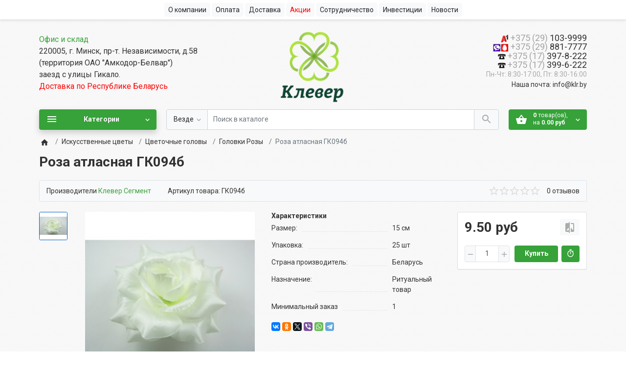

--- FILE ---
content_type: text/html; charset=utf-8
request_url: https://klr.by/roza-atlasnaya-gk094b/
body_size: 20963
content:
<!DOCTYPE html>
<!--[if IE]><![endif]-->
<!--[if IE 8 ]><html dir="ltr" lang="ru" class="ie8"><![endif]-->
<!--[if IE 9 ]><html dir="ltr" lang="ru" class="ie9"><![endif]-->
<!--[if (gt IE 9)|!(IE)]><!-->
<html dir="ltr" lang="ru">
<!--<![endif]-->
<head>
<meta charset="UTF-8">
<meta name="viewport" content="width=device-width, initial-scale=1">
<meta http-equiv="X-UA-Compatible" content="IE=edge">
<meta name="theme-color" content="#36a239">
<title>Искусственная Роза атласная, 15 см (25 шт.) ГК094б Оптом в Минске</title>


      
<base href="https://klr.by/">
<meta name="description" content="В продаже Роза атласная ГК094б оптом в Минске. Искусственные цветы, букеты, ритуальные ленты в интернет-магазине klr.by. Доставка ритуальных пластмассовых цветов для кладбища по Беларуси.">
<meta name="keywords" content="Роза атласная, 15 см (25 шт.) ГК094б">
<link href="catalog/view/theme/ft_frame/javascript/bootstrap/bootstrap.min.css" rel="preload" as="style">
<link href="catalog/view/theme/ft_frame/javascript/bootstrap/bootstrap.min.css" rel="stylesheet">
<link href="catalog/view/theme/ft_frame/stylesheet/ft_base.css?v=1.2.9" rel="preload" as="style">
<link href="catalog/view/theme/ft_frame/stylesheet/ft_base.css?v=1.2.9" rel="stylesheet">
<link href="catalog/view/theme/ft_frame/stylesheet/stylesheet.css?v=1.2.9" rel="preload" as="style">
<link href="catalog/view/theme/ft_frame/stylesheet/stylesheet.css?v=1.2.9" rel="stylesheet">
    <link href="catalog/view/theme/ft_frame/stylesheet/articles.css?v=1.2.9" rel="stylesheet">
<link href="catalog/view/javascript/font-awesome/css/font-awesome.min.css" rel="preload" as="style">
<link href="catalog/view/javascript/font-awesome/css/font-awesome.min.css" rel="stylesheet" type="text/css">
<link href="catalog/view/theme/ft_frame/javascript/jquery-3.2.1.min.js" rel="preload" as="script">
<script src="catalog/view/theme/ft_frame/javascript/jquery-3.2.1.min.js"></script>
<link href="catalog/view/theme/ft_frame/javascript/bootstrap/popper.min.js" rel="preload" as="script">
<script src="catalog/view/theme/ft_frame/javascript/bootstrap/popper.min.js"></script>
<link href="catalog/view/theme/ft_frame/javascript/bootstrap/bootstrap.min.js" rel="preload" as="script">
<script src="catalog/view/theme/ft_frame/javascript/bootstrap/bootstrap.min.js"></script>
<link href="catalog/view/theme/ft_frame/javascript/ft_common.js?v=1.2.9" rel="preload" as="script">
<script src="catalog/view/theme/ft_frame/javascript/ft_common.js?v=1.2.9"></script>
<link href="https://klr.by/roza-atlasnaya-gk094b/" rel="canonical">
<link href="https://klr.by/image/catalog/fav-new2.png" rel="icon">
<meta name="yandex-verification" content="74620fa30cc01d02" />
<meta name="google-site-verification" content="F7mpKXhb7NKwjrpzsSBdUb31dloukV3Kchq09BhdMOs" />

<!-- Global site tag (gtag.js) - Google Analytics -->
<script async src="https://www.googletagmanager.com/gtag/js?id=UA-172008748-1"></script>
<script>
  window.dataLayer = window.dataLayer || [];
  function gtag(){dataLayer.push(arguments);}
  gtag('js', new Date());

  gtag('config', 'UA-172008748-1');
</script>

<style>

.stiker-special{background-color:#dc3545;color:#ffffff}
.stiker-isbn{background-color:#17a2b8;color:#ffffff}
.stiker-upc{background-color:#007bff;color:#ffffff}
.stiker-ean{background-color:#28a745;color:#ffffff}
.stiker-jan{background-color:#ffc107;color:#343a40}
.stiker-mpn{background-color:#343a40;color:#ffffff}
.preloader_on{height:100%;marin:0;overflow:hidden}
.desktop .preloader_on{padding-right:17px}
.preloader-wrapper{position:fixed;top:0;left:0;bottom:0;right:0;z-index:9999;background-color:#ffffff}
.preloader-wrapper>div{display:table;height:100%;width:100%}
.preloader-wrapper>div>div{display:table-cell;height:100%;width:100%;vertical-align:middle}
.preloader{margin:100px auto;width:50px;height:40px;text-align:center;font-size:10px}.preloader>div{background-color:#36a239;height:100%;width:6px;display:inline-block;-webkit-animation:sk-stretchdelay 1.2s infinite ease-in-out;animation:sk-stretchdelay 1.2s infinite ease-in-out}.preloader .rect2{-webkit-animation-delay:-1.1s;animation-delay:-1.1s}.preloader .rect3{-webkit-animation-delay:-1s;animation-delay:-1s}.preloader .rect4{-webkit-animation-delay:-.9s;animation-delay:-.9s}.preloader .rect5{-webkit-animation-delay:-.8s;animation-delay:-.8s}@-webkit-keyframes sk-stretchdelay{0%,100%,40%{-webkit-transform:scaleY(.4)}20%{-webkit-transform:scaleY(1)}}@keyframes sk-stretchdelay{0%,100%,40%{transform:scaleY(.4);-webkit-transform:scaleY(.4)}20%{transform:scaleY(1);-webkit-transform:scaleY(1)}}
</style>
<link href="catalog/view/theme/default/stylesheet/articles.css?v=75" rel="stylesheet">

                            
</head>
<body class="preloader_on">
<div class="preloader-wrapper">
	<div class="d-table h-100 w-100">
		<div class="d-table-cell h-100 w-100 align-middle">
						<div class="preloader"><div class="rect1"></div> <div class="rect2"></div> <div class="rect3"></div> <div class="rect4"></div> <div class="rect5"></div></div>
					</div>
	</div>
	<script>function remove_preloader(){$.when($(".preloader-wrapper").fadeOut(100)).then(function(e,r,o){$(".preloader-wrapper").remove(),$("body").removeClass("preloader_on")})}window.onload=remove_preloader,setTimeout(remove_preloader,1000)</script>
</div>
<header>
	<nav id="top" class="m-blured">
		<div class="container">
			<div class="row no-gutters">
<div class="col text-center">
        <div class="btn-group">
        <a class="btn btn-sm-ft btn-light pl-1" href="/about/"><span class="d-md-inline ml-1">О компании</span></a>
    </div>
    <div class="btn-group">
        <a class="btn btn-sm-ft btn-light pl-1" href="/payment/"><span class="d-md-inline ml-1">Оплата</span></a>
    </div>
    <div class="btn-group">
        <a class="btn btn-sm-ft btn-light pl-1" href="/delivery/"><span class="d-md-inline ml-1">Доставка</span></a>
    </div>
    <!--<div class="btn-group">
        <a class="btn btn-sm-ft btn-light pl-1" href="/storage/download/Price.xlsx"><span class="d-md-inline ml-1" style="color:red">Скачать прайс</span></a>
   </div>-->
    <div class="btn-group">
        <a class="btn btn-sm-ft btn-light pl-1" href="/special/"><span class="d-md-inline ml-1" style="color:red">Акции</span></a>
    </div>
    <div class="btn-group">
        <a class="btn btn-sm-ft btn-light pl-1" href="/coop/"><span class="d-md-inline ml-1">Сотрудничество</span></a>
    </div>
     <div class="btn-group">
        <a class="btn btn-sm-ft btn-light pl-1" href="/investments/"><span class="d-md-inline ml-1">Инвестиции</span></a>
    </div>
    <div class="btn-group">
        <a class="btn btn-sm-ft btn-light pl-1" href="/articles/"><span class="d-md-inline ml-1">Новости</span></a>
    </div>

    </div>
</div>
</div>
</nav>
<div class="container m-blured">
<div class="row mt-2 mb-2 mt-lg-2 mb-lg-2">

<div class="col-12 col-lg text-center text-lg-left mt-lg-4 mb-lg-2 mt-1 mb-1 order-1 order-lg-0">
    <div id="header-desc">
        <div><a href="/contacts/">Офис и склад</a></div>
        <div>220005, г. Минск, пр-т. Независимости, д.58</div>
        <div>(территория ОАО "Амкодор-Белвар")</div>
        <div>заезд с улицы Гикало.</div>
        <span style="color:red">Доставка по Республике Беларусь</span>
    </div>
</div>

<div class="col-12 col-lg-4  mt-1 mt-lg-1 order-0 order-lg-1">
    <div id="logo" class="text-center">
        <div class="d-table w-100 h-100">
            <div class="d-table-cell w-100 h-100 align-middle">
                            <a href="https://klr.by/" aria-label="Logo"><img src="https://klr.by/image/cache/catalog/logo_clever-850x390.png" srcset="https://klr.by/image/cache/catalog/logo_clever-850x390.png 1x, https://klr.by/image/cache/catalog/logo_clever-1700x780.png 2x, https://klr.by/image/cache/catalog/logo_clever-2550x1170.png 3x, https://klr.by/image/cache/catalog/logo_clever-3400x1560.png 4x" title="ООО «КрафтДеко»" alt="ООО «КрафтДеко»" class="img-fluid" /></a>
                  </div>
        </div>
    </div>
</div>
<div class="col-12 col-lg text-center text-lg-right mt-lg-4 mb-lg-2 mt-1 mb-1 order-2 order-lg-2">
    <div id="phone">


        <div class="phone">
                        <span data-toggle="dropdown" class="main-phone2">
                            <img src="/image/info/velcom.png" height="16" width="16"> <font color="#a5a3a3">+375 (29)</font> 103-9999
                        </span>
        </div>

        <div class="phone">
                        <span data-toggle="dropdown" class="main-phone1">
                            <img src="/image/info/viber-mts1.png " height="16" width="32"> <font color="#a5a3a3">+375 (29)</font> 881-7777
                        </span>
        </div>

        <div class="phone">
                            <span data-toggle="dropdown" class="main-phone2">
                                <img src="/image/info/phone.png" height="16" width="16"> <font color="#a5a3a3">+375 (17)</font> 397-8-222
                            </span>
        </div>

        <div class="phone">
                            <span data-toggle="dropdown" class="main-phone2">
                                <img src="/image/info/phone.png " height="16" width="16"> <font color="#a5a3a3">+375 (17)</font> 399-6-222
                            </span>
        </div>
        <div class="header_skype">
            <span class="hint">Пн-Чт: 8:30-17:00, Пт: 8:30-16:00</span>
        </div>
        Наша почта: info@klr.by

    </div>
</div>

</div>
</div>
<div class="container">
<div class="row">
<div class="col-12 col-lg order-lg-2 m-blured"><div class="ft_search-wrapper mb-3 position-relative">
	<div id="ft_search" class="input-group">
				<div class="input-group-prepend">
			<button class="btn btn-lg-ft btn-light border-like-form dropdown-toggle select-button pr-md-2" type="button" data-toggle="dropdown" aria-label="Везде">
				<span class="select-text d-none d-md-block float-left text-truncate">Везде</span>
				<span class="si si-rem si-arrow">
					<svg fill="#aaa" viewBox="0 0 24 24" xmlns="http://www.w3.org/2000/svg">
						<path d="M7.41 7.84L12 12.42l4.59-4.58L18 9.25l-6 6-6-6z"/>
					</svg>
				</span>
			</button>
			<div class="dropdown-menu select-list">
				<a class="dropdown-item active" href="#" onclick="return false" data-category="0">Везде</a>
								<a class="dropdown-item" href="#" onclick="return false" data-category="230">Искусственные цветы</a>
								<a class="dropdown-item" href="#" onclick="return false" data-category="315">Термоклей, риббон, сатиновая лента</a>
								<a class="dropdown-item" href="#" onclick="return false" data-category="325">АКЦИЯ ДО 55%!!!</a>
								<a class="dropdown-item" href="#" onclick="return false" data-category="304">Лента</a>
								<a class="dropdown-item" href="#" onclick="return false" data-category="313">Новинки</a>
								<a class="dropdown-item" href="#" onclick="return false" data-category="319">НОВИНКИ БУКЕТОВ</a>
								<a class="dropdown-item" href="#" onclick="return false" data-category="326">СПЕЦЦЕНА</a>
								<a class="dropdown-item" href="#" onclick="return false" data-category="324">Фетр ламинированный 3D</a>
							</div>
		</div>
				<input type="search" name="search" value="" placeholder="Поиск в каталоге" class="form-control text-center text-md-left" aria-label="Поиск в каталоге" />
		<input class="selected-category" type="hidden" name="category_id" value="0" />
		<div class="input-group-append">
			<button type="button" class="btn btn-lg-ft btn-light border-like-form search-button" aria-label="Поиск в каталоге">
				<span class="si">
					<svg fill="#aaa" viewBox="0 0 24 24" xmlns="http://www.w3.org/2000/svg">
						<path d="M15.5 14h-.79l-.28-.27C15.41 12.59 16 11.11 16 9.5 16 5.91 13.09 3 9.5 3S3 5.91 3 9.5 5.91 16 9.5 16c1.61 0 3.09-.59 4.23-1.57l.27.28v.79l5 4.99L20.49 19l-4.99-5zm-6 0C7.01 14 5 11.99 5 9.5S7.01 5 9.5 5 14 7.01 14 9.5 11.99 14 9.5 14z"/>
					</svg>
				</span>
			</button>
		</div>
	</div>
		<div class="dropdown w-100"><div class="livesearch dropdown-menu p-0 border-like w-100 "></div></div>
	</div>
<div class="ft-search-mask position-fixed"></div>
<script>
$(function() {
	$('#ft_search input[name=\'search\']').autocomplete({
		'source': function(request, response) {
			var search_text = $('#ft_search input[name=\'search\']').val();
			var cat_id = parseInt($('.selected-category').val());

			if (search_text.length < 1) {
				$('.livesearch').css('display','none');
				$('body').removeClass('search-blured');
			} else {

				$('.livesearch').html('<a class="dropdown-item text-center disabled py-3"><span class="si loading-icon"><svg class="spinner" width="24" height="24" viewBox="0 0 66 66" xmlns="http://www.w3.org/2000/svg"><circle class="path" fill="none" stroke-width="6" stroke-linecap="round" cx="33" cy="33" r="30"></circle></svg></span></a>');

				$('.livesearch').css('display','block');
				$('body').addClass('search-blured');

				var url = '',
						url_all = '';

				url += 'index.php?route=extension/module/frametheme/ft_search/livesearch&search=' + encodeURIComponent(search_text);
				url_all += 'index.php?route=product/search&search=' + encodeURIComponent(search_text);

				if (cat_id) {
					url += '&category_id=' + encodeURIComponent(cat_id);
					url_all +='&category_id=' + encodeURIComponent(cat_id);
				}

									url += '&sub_category=true';
					url_all +='&sub_category=true';
				
									url += '&description=true';
					url_all +='&description=true';
				
				$.ajax({
					url: url,
					dataType: 'json',
					success: function(json) {

						var products = json.products;
						$('.livesearch a').remove();

						if (!$.isEmptyObject(products)) {

							$.each(products, function(index,product) {

								var html = '';
								html += '<a class="dropdown-item py-2 rounded-top border-bottom" href="' + product.href + '" title="' + product.name + '">';
								html += '<span class="row no-gutters">';

								if (product.thumb) {
									html += '<span class="col-auto"><img alt="' + product.name + '" src="' + product.thumb + '" srcset="' + product.thumb + ' 1x, ' + product.thumb2x + ' 2x, ' + product.thumb3x + ' 3x, ' + product.thumb4x + ' 4x" class="border rounded my-1 mr-4"></span>';
								}

								html += '<span class="col">';
								html += '<span class="d-block product-name">' + product.name + '</span>';

								
								if(product.price){
									if (product.special) {
										html += '<span class="d-block"><s class="text-danger mr-2">' + product.price + '</s>' + product.special + '</span>';
									} else {
										html += '<span class="d-block">' + product.price + '</span>';
									}
								}

								html += '</span>';
								html += '</span>';
								html += '</a>';

								$('.livesearch').append(html);

							});

							$('.livesearch').append('<a class="dropdown-item rounded text-center result-text" href="' + url_all + '"><small class="d-block py-1">Все результаты (' + json.total + ')</small></a>');

						} else {
							$('.livesearch').html('<span class="dropdown-item rounded text-center disabled py-3">Нет совпадений</span>');
						}

						$('.livesearch').css('display','block');
						$('body').addClass('search-blured');

						return false;
					}
				});
			}
		}
	});
	$(document).bind( "mouseup touchend", function(e){
		var container = $('.livesearch');
		if (!container.is(e.target) && container.has(e.target).length === 0){
			container.hide();
			$('body').removeClass('search-blured');
		}
	});
});
</script>
</div>
<div class="col-12 col-md-6 col-lg-auto order-md-3 order-lg-3 m-blured"><div id="cart" class="mb-3">
  <button type="button" class="btn btn-lg-ft btn-primary btn-block"  data-toggle="modal"  data-target="#ft-popup-cart" data-loading="Загрузка...">
		<span class="row no-gutters">
			<span class="col-auto">
				<span class="cart-icon-wrapper mr-3">
					<span class="si loading-icon">
						<svg class="spinner light" width="24" height="24" viewBox="0 0 66 66" xmlns="http://www.w3.org/2000/svg">
							 <circle class="path" fill="none" stroke-width="6" stroke-linecap="round" cx="33" cy="33" r="30"></circle>
						</svg>
					</span>

					<span class="si static-icon">
						<svg class="" fill="#fff" height="24" viewBox="0 0 24 24" width="24" xmlns="http://www.w3.org/2000/svg">
							<path d="M17.21 9l-4.38-6.56c-.19-.28-.51-.42-.83-.42-.32 0-.64.14-.83.43L6.79 9H2c-.55 0-1 .45-1 1 0 .09.01.18.04.27l2.54 9.27c.23.84 1 1.46 1.92 1.46h13c.92 0 1.69-.62 1.93-1.46l2.54-9.27L23 10c0-.55-.45-1-1-1h-4.79zM9 9l3-4.4L15 9H9zm3 8c-1.1 0-2-.9-2-2s.9-2 2-2 2 .9 2 2-.9 2-2 2z"/>
						</svg>
					</span>

				</span>
			</span>
			<span class="col">
				<span id="cart-total" class="d-block text-center text-lg-left"><span class="products"><b>0</b> товар(ов), </span><span class="prices">на <b>0.00 руб</b></span></span>
			</span>
			<span class="col-auto">
				<span class="si si-tin si-rem si-arrow">
					<svg fill="#fff" viewBox="0 0 24 24" xmlns="http://www.w3.org/2000/svg">
						<path d="M7.41 7.84L12 12.42l4.59-4.58L18 9.25l-6 6-6-6z"/>
					</svg>
				</span>
			</span>
		</span>
	</button>
	<div class="modal fade" id="ft-popup-cart" tabindex="-1" role="dialog">
		<div class="modal-dialog" role="document">
			<div class="modal-content">
				<div class="modal-header no-gutters">
					<div class="col-auto">
						<div class="h5 modal-h-icon modal-title mr-3">
							<span class="loading-icon">
								<svg class="spinner" width="24px" height="24px" viewBox="0 0 66 66" xmlns="http://www.w3.org/2000/svg">
									 <circle class="path" fill="none" stroke-width="6" stroke-linecap="round" cx="33" cy="33" r="30"></circle>
								</svg>
							</span>
							<span class="static-icon">
								<svg height="24" viewBox="0 0 24 24" width="24" xmlns="http://www.w3.org/2000/svg">
									<path d="M17.21 9l-4.38-6.56c-.19-.28-.51-.42-.83-.42-.32 0-.64.14-.83.43L6.79 9H2c-.55 0-1 .45-1 1 0 .09.01.18.04.27l2.54 9.27c.23.84 1 1.46 1.92 1.46h13c.92 0 1.69-.62 1.93-1.46l2.54-9.27L23 10c0-.55-.45-1-1-1h-4.79zM9 9l3-4.4L15 9H9zm3 8c-1.1 0-2-.9-2-2s.9-2 2-2 2 .9 2 2-.9 2-2 2z"/>
								</svg>
							</span>
						</div>
					</div>
					<div class="col">
						<div class="modal-title">
							Корзина покупок
						</div>
					</div>
					<div class="col-auto">
						<div class="h5 modal-title modal-h-icon" data-dismiss="modal">
							<svg class="d-block position-absolute" height="24" viewBox="0 0 24 24" width="24" xmlns="http://www.w3.org/2000/svg">
								<path d="M19 6.41L17.59 5 12 10.59 6.41 5 5 6.41 10.59 12 5 17.59 6.41 19 12 13.41 17.59 19 19 17.59 13.41 12z"/>
							</svg>
						</div>
					</div>
				</div>
				<div class="modal-body">
					<div class="cart-list">
												<div class="cart-empty text-center p-3">
							<span class="si si-rem loading-icon mr-2">
								<svg class="spinner" viewBox="0 0 66 66" xmlns="http://www.w3.org/2000/svg">
									 <circle class="path" fill="none" stroke-width="6" stroke-linecap="round" cx="33" cy="33" r="30"></circle>
								</svg>
							</span>
							Ваша корзина пуста!
						</div>
											</div>
					<div class="cart-mask"></div>
				</div>
				<div class="modal-footer">
					<div class="row">
						<div class="col-12 col-sm-6 order-sm-3">
							<a class="btn btn-primary btn-block mb-3 mb-sm-0" href="https://klr.by/simplecheckout/">Оформить заказ</a>
						</div>

						<div class="col-12 col-sm-6 order-sm-1">
							<a href="#" class="btn btn-light btn-block" data-dismiss="modal">Вернуться</a>
						</div>
											</div>
				</div>
			</div>
		</div>
	</div>
</div>
</div>
<div class="col-12 col-md-6 col-lg-3 col-xl-mw260 order-md-2 order-lg-1"><nav id="ft_menu" class="dropdown mb-3 ">
	<button type="button" class="btn btn-lg-ft btn-block btn-danger " data-toggle="dropdown">
		<span class="row no-gutters">
			<span class="col-auto">
				<span class="si">
					<svg height="24" fill="#fff" viewBox="0 0 24 24" width="24" xmlns="http://www.w3.org/2000/svg">
						<path d="M3 18h18v-2H3v2zm0-5h18v-2H3v2zm0-7v2h18V6H3z"/>
					</svg>
				</span>
			</span>
			<span class="col">
				<strong>Категории</strong>
			</span>
			<span class="col-auto">
				<span class="si si-tin si-rem si-arrow">
					<svg fill="#fff" viewBox="0 0 24 24" xmlns="http://www.w3.org/2000/svg">
						<path d="M7.41 7.84L12 12.42l4.59-4.58L18 9.25l-6 6-6-6z"/>
					</svg>
				</span>
			</span>
		</span>
	</button>
	<div class="dropdown-menu category-menu-list p-0 m-0 w-100 ">
																																																								<span class="category-menu-item d-block active ">
			<span class="child-list-toggle collapsed float-right position-relative d-block d-lg-none" data-toggle="collapse" data-target="#parent-230">&nbsp;
				<span class="child-list-hidden position-absolute">
					<svg class="d-block" fill="#bbb" height="24" viewBox="0 0 24 24" width="24" xmlns="http://www.w3.org/2000/svg">
						<path d="M19 13h-6v6h-2v-6H5v-2h6V5h2v6h6v2z"/>
						<path d="M0 0h24v24H0z" fill="none"/>
					</svg>
				</span>
				<span class="child-list-shown position-absolute">
					<svg class="d-block" fill="#bbb" height="24" viewBox="0 0 24 24" width="24" xmlns="http://www.w3.org/2000/svg">
						<path d="M19 13H5v-2h14v2z"/>
						<path d="M0 0h24v24H0z" fill="none"/>
					</svg>
				</span>
			</span>
			<a href="https://klr.by/iskusstvennye-cvety/" class="d-block has-child">
				<span class="row no-gutters">
					<span class="col-auto">
												<span class="menu-icon-holder">
														<img class="icon peace-icon with-hover" src="https://klr.by/image/cache/catalog/2362777-24x24.png" alt="icon_peace" />
																					<img class="icon hover-icon" src="https://klr.by/image/cache/catalog/2362777-24x24.png" alt="icon_hover" />
													</span>
											</span>
					<span class="col">
					Искусственные цветы
					</span>
					<span class="col-auto d-none d-lg-block">
						<span class="si si-tin si-18">
							<svg fill="#aaa" viewBox="0 0 24 24" xmlns="http://www.w3.org/2000/svg">
								<path d="M8.59 16.34l4.58-4.59-4.58-4.59L10 5.75l6 6-6 6z"/>
							</svg>
						</span>
					</span>
				</span>
			</a>
			<span class="mobile-link-blocker d-none d-lg-block position-relative w-lg-100"></span>
			<span id="parent-230" class="second-level-list collapse  one-col  ">
				<span class="row">
										<span class="cols-100 col-12">
						<span class="category-menu-item d-block second-level ">
														<a href="https://klr.by/iskusstvennye-cvety/liany/" class="d-block pr-lg-0 pl-lg-0 " >
								<span class="row no-gutters">
																		<span class="col">
										<span class="level-arrow d-inline-block d-lg-none text-center">&#8627;</span>
										Лианы
									</span>
								</span>
							</a>
													</span>

					</span>
										<span class="cols-100 col-12">
						<span class="category-menu-item d-block second-level active">
														<a href="https://klr.by/iskusstvennye-cvety/cvetochnye-golovy/" class="d-block pr-lg-0 pl-lg-0 " >
								<span class="row no-gutters">
																		<span class="col">
										<span class="level-arrow d-inline-block d-lg-none text-center">&#8627;</span>
										Цветочные головы
									</span>
								</span>
							</a>
													</span>

					</span>
										<span class="cols-100 col-12">
						<span class="category-menu-item d-block second-level ">
														<a href="https://klr.by/iskusstvennye-cvety/vetki/" class="d-block pr-lg-0 pl-lg-0 " >
								<span class="row no-gutters">
																		<span class="col">
										<span class="level-arrow d-inline-block d-lg-none text-center">&#8627;</span>
										Ветки
									</span>
								</span>
							</a>
													</span>

					</span>
										<span class="cols-100 col-12">
						<span class="category-menu-item d-block second-level ">
														<a href="https://klr.by/iskusstvennye-cvety/dobavki/" class="d-block pr-lg-0 pl-lg-0 " >
								<span class="row no-gutters">
																		<span class="col">
										<span class="level-arrow d-inline-block d-lg-none text-center">&#8627;</span>
										Добавки
									</span>
								</span>
							</a>
													</span>

					</span>
										<span class="cols-100 col-12">
						<span class="category-menu-item d-block second-level ">
														<a href="https://klr.by/iskusstvennye-cvety/listya/" class="d-block pr-lg-0 pl-lg-0 " >
								<span class="row no-gutters">
																		<span class="col">
										<span class="level-arrow d-inline-block d-lg-none text-center">&#8627;</span>
										Листья
									</span>
								</span>
							</a>
													</span>

					</span>
										<span class="cols-100 col-12">
						<span class="category-menu-item d-block second-level ">
														<a href="https://klr.by/iskusstvennye-cvety/podbuketniki/" class="d-block pr-lg-0 pl-lg-0 " >
								<span class="row no-gutters">
																		<span class="col">
										<span class="level-arrow d-inline-block d-lg-none text-center">&#8627;</span>
										Подбукетники
									</span>
								</span>
							</a>
													</span>

					</span>
										<span class="cols-100 col-12">
						<span class="category-menu-item d-block second-level ">
														<a href="https://klr.by/iskusstvennye-cvety/stebli/" class="d-block pr-lg-0 pl-lg-0 " >
								<span class="row no-gutters">
																		<span class="col">
										<span class="level-arrow d-inline-block d-lg-none text-center">&#8627;</span>
										Стебли
									</span>
								</span>
							</a>
													</span>

					</span>
										<span class="cols-100 col-12">
						<span class="category-menu-item d-block second-level ">
														<a href="https://klr.by/iskusstvennye-cvety/bukety/" class="d-block pr-lg-0 pl-lg-0 " >
								<span class="row no-gutters">
																		<span class="col">
										<span class="level-arrow d-inline-block d-lg-none text-center">&#8627;</span>
										Букеты
									</span>
								</span>
							</a>
													</span>

					</span>
										<span class="cols-100 col-12">
						<span class="category-menu-item d-block second-level ">
														<a href="https://klr.by/iskusstvennye-cvety/odinochnye-cvety/" class="d-block pr-lg-0 pl-lg-0 " >
								<span class="row no-gutters">
																		<span class="col">
										<span class="level-arrow d-inline-block d-lg-none text-center">&#8627;</span>
										Одиночные цветы
									</span>
								</span>
							</a>
													</span>

					</span>
									</span>
				<a href="https://klr.by/iskusstvennye-cvety/" class="d-none">Показать все Искусственные цветы</a>
			</span>
		</span>
								<span class="category-menu-item d-block ">
			<a href="https://klr.by/vstrechaem-leto-skidki-do-55/" class="d-block">
				<span class="row no-gutters">
					<span class="col-auto">
											</span>
					<span class="col">
					АКЦИЯ ДО 55%!!!
					</span>
				</span>
			</a>
		</span>
								<span class="category-menu-item d-block ">
			<a href="https://klr.by/novinki-buketov/" class="d-block">
				<span class="row no-gutters">
					<span class="col-auto">
												<span class="menu-icon-holder">
														<img class="icon peace-icon " src="https://klr.by/image/cache/catalog/frametheme/banners/6959595959-24x24.png" alt="icon_peace" />
																				</span>
											</span>
					<span class="col">
					НОВИНКИ БУКЕТОВ
					</span>
				</span>
			</a>
		</span>
								<span class="category-menu-item d-block ">
			<a href="https://klr.by/speccena/" class="d-block">
				<span class="row no-gutters">
					<span class="col-auto">
											</span>
					<span class="col">
					СПЕЦЦЕНА
					</span>
				</span>
			</a>
		</span>
								<span class="category-menu-item d-block ">
			<a href="https://klr.by/fetr-laminirovannyj-3d/" class="d-block">
				<span class="row no-gutters">
					<span class="col-auto">
											</span>
					<span class="col">
					Фетр ламинированный 3D
					</span>
				</span>
			</a>
		</span>
												<span class="category-menu-item d-block">
			<a href="/iskusstvennye-cvety/bukety/" class="d-block">
				<span class="row no-gutters">
										<span class="col-auto">
						<span class="menu-icon-holder">
														<img class="icon peace-icon with-hover" src="https://klr.by/image/cache/catalog/2427560-24x24.png" alt="image_peace" />
																					<img class="icon hover-icon" src="https://klr.by/image/cache/catalog/2427560-24x24.png" alt="image_hover" />
													</span>
					</span>
					


					<span class="col">
					Букеты
					</span>
				</span>
			</a>
		</span>
								<span class="category-menu-item d-block">
			<a href="/iskusstvennye-cvety/odinochnye-cvety/" class="d-block">
				<span class="row no-gutters">
										<span class="col-auto">
						<span class="menu-icon-holder">
														<img class="icon peace-icon with-hover" src="https://klr.by/image/cache/catalog/2427560-24x24.png" alt="image_peace" />
																					<img class="icon hover-icon" src="https://klr.by/image/cache/catalog/2427560-24x24.png" alt="image_hover" />
													</span>
					</span>
					


					<span class="col">
					Одиночные цветы
					</span>
				</span>
			</a>
		</span>
								<span class="category-menu-item d-block">
			<a href="/iskusstvennye-cvety/cvetochnye-golovy/" class="d-block">
				<span class="row no-gutters">
										<span class="col-auto">
						<span class="menu-icon-holder">
														<img class="icon peace-icon with-hover" src="https://klr.by/image/cache/catalog/2427560-24x24.png" alt="image_peace" />
																					<img class="icon hover-icon" src="https://klr.by/image/cache/catalog/2427560-24x24.png" alt="image_hover" />
													</span>
					</span>
					


					<span class="col">
					Цветочные головы
					</span>
				</span>
			</a>
		</span>
								<span class="category-menu-item d-block">
			<a href="/iskusstvennye-cvety/listya/" class="d-block">
				<span class="row no-gutters">
										<span class="col-auto">
						<span class="menu-icon-holder">
														<img class="icon peace-icon with-hover" src="https://klr.by/image/cache/catalog/2427560-24x24.png" alt="image_peace" />
																					<img class="icon hover-icon" src="https://klr.by/image/cache/catalog/2427560-24x24.png" alt="image_hover" />
													</span>
					</span>
					


					<span class="col">
					Листья
					</span>
				</span>
			</a>
		</span>
								<span class="category-menu-item d-block">
			<a href="/iskusstvennye-cvety/vetki/" class="d-block">
				<span class="row no-gutters">
										<span class="col-auto">
						<span class="menu-icon-holder">
														<img class="icon peace-icon with-hover" src="https://klr.by/image/cache/catalog/2427560-24x24.png" alt="image_peace" />
																					<img class="icon hover-icon" src="https://klr.by/image/cache/catalog/2427560-24x24.png" alt="image_hover" />
													</span>
					</span>
					


					<span class="col">
					Ветки
					</span>
				</span>
			</a>
		</span>
								<span class="category-menu-item d-block">
			<a href="/iskusstvennye-cvety/dobavki/" class="d-block">
				<span class="row no-gutters">
										<span class="col-auto">
						<span class="menu-icon-holder">
														<img class="icon peace-icon with-hover" src="https://klr.by/image/cache/catalog/2427560-24x24.png" alt="image_peace" />
																					<img class="icon hover-icon" src="https://klr.by/image/cache/catalog/2427560-24x24.png" alt="image_hover" />
													</span>
					</span>
					


					<span class="col">
					Добавки
					</span>
				</span>
			</a>
		</span>
								<span class="category-menu-item d-block">
			<a href="/iskusstvennye-cvety/podbuketniki/" class="d-block">
				<span class="row no-gutters">
										<span class="col-auto">
						<span class="menu-icon-holder">
														<img class="icon peace-icon with-hover" src="https://klr.by/image/cache/catalog/2427560-24x24.png" alt="image_peace" />
																					<img class="icon hover-icon" src="https://klr.by/image/cache/catalog/2427560-24x24.png" alt="image_hover" />
													</span>
					</span>
					


					<span class="col">
					Подбукетники
					</span>
				</span>
			</a>
		</span>
								<span class="category-menu-item d-block">
			<a href="/iskusstvennye-cvety/stebli/" class="d-block">
				<span class="row no-gutters">
										<span class="col-auto">
						<span class="menu-icon-holder">
														<img class="icon peace-icon with-hover" src="https://klr.by/image/cache/catalog/2427560-24x24.png" alt="image_peace" />
																					<img class="icon hover-icon" src="https://klr.by/image/cache/catalog/2427560-24x24.png" alt="image_hover" />
													</span>
					</span>
					


					<span class="col">
					Стебли
					</span>
				</span>
			</a>
		</span>
								<span class="category-menu-item d-block">
			<a href="/iskusstvennye-cvety/liany/" class="d-block">
				<span class="row no-gutters">
										<span class="col-auto">
						<span class="menu-icon-holder">
														<img class="icon peace-icon with-hover" src="https://klr.by/image/cache/catalog/2427560-24x24.png" alt="image_peace" />
																					<img class="icon hover-icon" src="https://klr.by/image/cache/catalog/2427560-24x24.png" alt="image_hover" />
													</span>
					</span>
					


					<span class="col">
					Лианы
					</span>
				</span>
			</a>
		</span>
								<span class="category-menu-item d-block">
			<a href="/novinki/" class="d-block">
				<span class="row no-gutters">
										<span class="col-auto">
						<span class="menu-icon-holder">
														<img class="icon peace-icon " src="https://klr.by/image/cache/catalog/frametheme/banners/6959595959-24x24.png" alt="image_peace" />
																				</span>
					</span>
					


					<span class="col">
					Новинки
					</span>
				</span>
			</a>
		</span>
								<span class="category-menu-item d-block">
			<a href="/lenta/" class="d-block">
				<span class="row no-gutters">
										<span class="col-auto">
						<span class="menu-icon-holder">
														<img class="icon peace-icon with-hover" src="https://klr.by/image/cache/catalog/red-ribbon--24x24.jpg" alt="image_peace" />
																					<img class="icon hover-icon" src="https://klr.by/image/cache/catalog/red-ribbon--24x24.jpg" alt="image_hover" />
													</span>
					</span>
					


					<span class="col">
					Ленты
					</span>
				</span>
			</a>
		</span>
							</div>
</nav>
</div>
</div>
</div>
</header>
<div class="content-wrapper m-blured">
<div id="product-product" class="container">
  <div class="row">
    <div id="content" class="col-12 col-lg order-lg-2">
			
			<nav aria-label="breadcrumb">
				<ol class="breadcrumb">
																									<li class="breadcrumb-item">
						<a href="https://klr.by/">
							<span class="si si-18 d-inline-block">
								<svg height="18" fill="#333" viewBox="0 0 24 24" width="18" xmlns="http://www.w3.org/2000/svg">
									<path d="M10 20v-6h4v6h5v-8h3L12 3 2 12h3v8z"/>
								</svg>
							</span>
						</a>
					</li>
																									<li class="breadcrumb-item"><a href="https://klr.by/iskusstvennye-cvety/">Искусственные цветы</a></li>
																									<li class="breadcrumb-item"><a href="https://klr.by/iskusstvennye-cvety/cvetochnye-golovy/">Цветочные головы</a></li>
																									<li class="breadcrumb-item"><a href="https://klr.by/iskusstvennye-cvety/cvetochnye-golovy/golovki-rozy/">Головки Розы</a></li>
																									<li class="breadcrumb-item active">Роза атласная ГК094б</li>
														</ol>
			</nav>
			<h1 class="h2 mb-4">Роза атласная ГК094б</h1>
				<div class="metaproduct bg-light border rounded py-2 px-3 mb-4">
					<div class="row py-1">
												<div class="col-12 col-sm-6 col-lg-auto mb-1 mb-md-0">
							<div class="mr-3">Производители <a href="/">Клевер Сегмент</a></div>
						</div>
												<div class="col-12 col-sm-6 col-lg-auto mb-1 mb-md-0">
							<div class="mr-3">Артикул товара: ГК094б</div>
						</div>


												<div class="col-12 col-sm-6 col-lg-auto ml-lg-auto">
							<hr class="d-sm-none my-2">
							<div class="row no-gutters">
								<div class="col-auto">
																								<span class="si d-block float-left">
									<svg fill="#ddd" height="24" viewBox="0 0 24 24" width="24" xmlns="http://www.w3.org/2000/svg">
										<path d="M22 9.24l-7.19-.62L12 2 9.19 8.63 2 9.24l5.46 4.73L5.82 21 12 17.27 18.18 21l-1.63-7.03L22 9.24zM12 15.4l-3.76 2.27 1-4.28-3.32-2.88 4.38-.38L12 6.1l1.71 4.04 4.38.38-3.32 2.88 1 4.28L12 15.4z"/>
									</svg>
								</span>
																																<span class="si d-block float-left">
									<svg fill="#ddd" height="24" viewBox="0 0 24 24" width="24" xmlns="http://www.w3.org/2000/svg">
										<path d="M22 9.24l-7.19-.62L12 2 9.19 8.63 2 9.24l5.46 4.73L5.82 21 12 17.27 18.18 21l-1.63-7.03L22 9.24zM12 15.4l-3.76 2.27 1-4.28-3.32-2.88 4.38-.38L12 6.1l1.71 4.04 4.38.38-3.32 2.88 1 4.28L12 15.4z"/>
									</svg>
								</span>
																																<span class="si d-block float-left">
									<svg fill="#ddd" height="24" viewBox="0 0 24 24" width="24" xmlns="http://www.w3.org/2000/svg">
										<path d="M22 9.24l-7.19-.62L12 2 9.19 8.63 2 9.24l5.46 4.73L5.82 21 12 17.27 18.18 21l-1.63-7.03L22 9.24zM12 15.4l-3.76 2.27 1-4.28-3.32-2.88 4.38-.38L12 6.1l1.71 4.04 4.38.38-3.32 2.88 1 4.28L12 15.4z"/>
									</svg>
								</span>
																																<span class="si d-block float-left">
									<svg fill="#ddd" height="24" viewBox="0 0 24 24" width="24" xmlns="http://www.w3.org/2000/svg">
										<path d="M22 9.24l-7.19-.62L12 2 9.19 8.63 2 9.24l5.46 4.73L5.82 21 12 17.27 18.18 21l-1.63-7.03L22 9.24zM12 15.4l-3.76 2.27 1-4.28-3.32-2.88 4.38-.38L12 6.1l1.71 4.04 4.38.38-3.32 2.88 1 4.28L12 15.4z"/>
									</svg>
								</span>
																																<span class="si d-block float-left">
									<svg fill="#ddd" height="24" viewBox="0 0 24 24" width="24" xmlns="http://www.w3.org/2000/svg">
										<path d="M22 9.24l-7.19-.62L12 2 9.19 8.63 2 9.24l5.46 4.73L5.82 21 12 17.27 18.18 21l-1.63-7.03L22 9.24zM12 15.4l-3.76 2.27 1-4.28-3.32-2.88 4.38-.38L12 6.1l1.71 4.04 4.38.38-3.32 2.88 1 4.28L12 15.4z"/>
									</svg>
								</span>
																								</div>
								<div class="col-auto">
									<div class="ml-3">
										<a onclick="$('a[href=\'#tab-review\']').trigger('click');  $('html, body').animate({ scrollTop: $('a[href=\'#tab-review\']').offset().top - 5}, 250); return false;">
                      0 отзывов
                    </a>
									</div>
								</div>
							</div>
						</div>
											</div>
				</div>
				<div class="row">
					<div class="col-12 col-lg-5 col-md-7 order-lg-1">
						<div class="mb-4">
													<div class="product-gallery swiper-container">
								<div class="swiper-wrapper">
																		<div class="swiper-slide px-3">
										<a href="https://klr.by/image/cache/catalog/golovi/Art%20081-100/%20094%20белый-800x800.jpg" title="Роза атласная ГК094б" target="_blank" onclick="psw_show(0);return false">
											<img src="https://klr.by/image/cache/catalog/frametheme/src_holder-380x380.png" data-src="https://klr.by/image/cache/catalog/golovi/Art%20081-100/%20094%20белый-380x380.jpg" data-srcset="https://klr.by/image/cache/catalog/golovi/Art%20081-100/%20094%20белый-380x380.jpg 1x, https://klr.by/image/cache/catalog/golovi/Art%20081-100/%20094%20белый-760x760.jpg 2x, https://klr.by/image/cache/catalog/golovi/Art%20081-100/%20094%20белый-1140x1140.jpg 3x, https://klr.by/image/cache/catalog/golovi/Art%20081-100/%20094%20белый-1520x1520.jpg 4x" title="Роза атласная ГК094б" alt="Роза атласная ГК094б-0" class="img-fluid d-block mx-auto swiper-lazy" />
										</a>
										<div class="thumb-preloader">
											<div class="d-table w-100 h-100">
												<div class="d-table-cell w-100 h-100 align-middle text-center">
													<svg class="spinner" width="33" height="33" viewBox="0 0 66 66" xmlns="http://www.w3.org/2000/svg">
														<circle class="path" fill="none" stroke-width="6" stroke-linecap="round" cx="33" cy="33" r="30"></circle>
													</svg>
												</div>
											</div>
										</div>
									</div>
																										</div>
								<div class="product-gallery-pagination"></div>
								<div class="gallery-locker">
									<div class="d-table w-100 h-100">
										<div class="d-table-cell w-100 h-100 align-middle text-center">
											<svg class="spinner" width="33" height="33" viewBox="0 0 66 66" xmlns="http://www.w3.org/2000/svg">
												<circle class="path" fill="none" stroke-width="6" stroke-linecap="round" cx="33" cy="33" r="30"></circle>
											</svg>
										</div>
									</div>
								</div>
							</div>
						
												</div>
					</div>

					<div class="col-12 col-xl-3 col-lg-4 col-md-5 order-lg-3">
						<div class="card mb-3">
							<div class="card-body p-3">
								<div class="row form-row flex-nowrap">
									<div class="col">
										<div class="d-table w-100 h-100">
											<div class="d-table-cell w-100 h-100 align-middle">
																								<div class="h2 m-0 text-nowrap">9.50 руб</div>
																																			</div>
										</div>
									</div>
									<div class="col-auto ml-auto">
										<div class="btn-group btn-group-sm ml-1 ml-sm-2">
                                            <button type="button" data-toggle="tooltip" class="btn btn-light" title="В сравнение" onclick="compare.add('8950');">
                                                <svg fill="#aaa" class="d-block" height="24" viewBox="0 0 24 24" width="24" xmlns="http://www.w3.org/2000/svg" >
                                                    <path d="M10 3H5c-1.1 0-2 .9-2 2v14c0 1.1.9 2 2 2h5v2h2V1h-2v2zm0 15H5l5-6v6zm9-15h-5v2h5v13l-5-6v9h5c1.1 0 2-.9 2-2V5c0-1.1-.9-2-2-2z"/>
                                                </svg>
                                            </button>
                                            										</div>
									</div>
								</div>
																																								<div id="product">
																											<div class="row form-row mt-4">
										<div class="col">
											<div class="input-group">
												<div class="input-group-prepend">
													<button class="btn btn-light border px-0" type="button" onclick="ft_countupd(-1, '1', '#input-quantity')">
														<span class="si si-18 d-block">
															<svg fill="#aaa" height="18" viewBox="0 0 24 24" width="18" xmlns="http://www.w3.org/2000/svg">
																<path d="M19 13H5v-2h14v2z"/>
															</svg>
														</span>
													</button>
												</div>
												<input type="text"  name="quantity" value="1" id="input-quantity" class="form-control border text-center" />
												<div class="input-group-append">
													<button class="btn btn-light border px-0" type="button" onclick="ft_countupd(1, '1', '#input-quantity')">
														<span class="si si-18 d-block">
															<svg fill="#aaa" height="18" viewBox="0 0 24 24" width="18" xmlns="http://www.w3.org/2000/svg">
																<path d="M19 13h-6v6h-2v-6H5v-2h6V5h2v6h6v2z"/>
															</svg>
														</span>
													</button>
												</div>
											</div>
										</div>
										<div class="col-7">
                      <div class="row no-gutters">
                        <div class="col">
                          <input type="hidden" name="product_id" value="8950" />
    											<button type="button" id="button-cart" data-loading-text="Загрузка..." class="btn btn-danger btn-block " ><b>Купить</b></button>
                        </div>
                                                <div class="col-auto">
                          <button type="button" class="btn btn-danger px-2 ml-2" title="Быстрый заказ" onclick="ft_fastorder('8950')" >
    												<span class="si si-rem">
    													<svg fill="#fff" viewBox="0 0 24 24" xmlns="http://www.w3.org/2000/svg">
    														<path d="M15 1H9v2h6V1zm-4 13h2V8h-2v6zm8.03-6.61l1.42-1.42c-.43-.51-.9-.99-1.41-1.41l-1.42 1.42C16.07 4.74 14.12 4 12 4c-4.97 0-9 4.03-9 9s4.02 9 9 9 9-4.03 9-9c0-2.12-.74-4.07-1.97-5.61zM12 20c-3.87 0-7-3.13-7-7s3.13-7 7-7 7 3.13 7 7-3.13 7-7 7z"></path>
    													</svg>
    												</span>
    											</button>
                        </div>
                                              </div>
										</div>
									</div>
																	</div>
															</div>
						</div>
						
					</div>

					<div class="col order-lg-2">
												            						<div class="mb-4 d-none d-lg-block">
												<div class="h6 ">Характеристики</div>
												<div class="row form-row mb-3">
							<div class="col-auto mw-100">Размер:</div>
							<div class="col">
							<div style="border-bottom:1px dotted #dedede;height: 85%"></div>
							</div>
							<div class="col-4">15 см</div>
						</div>
            												<div class="row form-row mb-3">
							<div class="col-auto mw-100">Упаковка:</div>
							<div class="col">
							<div style="border-bottom:1px dotted #dedede;height: 85%"></div>
							</div>
							<div class="col-4">25 шт</div>
						</div>
            												<div class="row form-row mb-3">
							<div class="col-auto mw-100">Страна производитель:</div>
							<div class="col">
							<div style="border-bottom:1px dotted #dedede;height: 85%"></div>
							</div>
							<div class="col-4">Беларусь</div>
						</div>
            												<div class="row form-row mb-3">
							<div class="col-auto mw-100">Назначение:</div>
							<div class="col">
							<div style="border-bottom:1px dotted #dedede;height: 85%"></div>
							</div>
							<div class="col-4">Ритуальный товар</div>
						</div>
            													<div class="row form-row mb-3">
								<div class="col-auto mw-100">Минимальный заказ</div>
								<div class="col">
									<div style="border-bottom:1px dotted #dedede;height: 85%"></div>
								</div>
								<div class="col-4">1</div>
							</div>
												</div>
																		<div class="mb-4 text-center text-md-left">
							<hr class="d-md-none">
							<script src="//yastatic.net/share2/share.js" async="async"></script>
							<div class="ya-share2" data-services="vkontakte,facebook,odnoklassniki,gplus,twitter,viber,whatsapp,telegram" data-size="s"></div>
							<hr class="d-md-none">
						</div>
											</div>
				</div>
				



				<div class="row">
										<div class="col">

						<div class="">

							<ul class="nav nav-tabs mb-4">


																<li class="nav-item">
									<a class="nav-link active pl-sm-2" href="#tab-specification" data-toggle="tab">
										<span class="si si-rem">
											<svg fill="#ccc" viewBox="0 0 24 24" xmlns="http://www.w3.org/2000/svg">
												<path d="M3 9h14V7H3v2zm0 4h14v-2H3v2zm0 4h14v-2H3v2zm16 0h2v-2h-2v2zm0-10v2h2V7h-2zm0 6h2v-2h-2v2z"/>
											</svg>
										</span>
										<span class="d-none d-sm-inline ml-1">Характеристики</span>
									</a>
								</li>
								                                
								
			   
								<li class="nav-item">
									<a class="nav-link pl-sm-2" href="#tab-review" data-toggle="tab">


																																	
																																												
																																												
																																												
																																												
																					
										<span class="d-none d-sm-inline ml-1"> Отзывов (0)</span>
									</a>
								</li>
															</ul>
							<div class="tab-content">

																<div class="tab-pane active" id="tab-specification">
									<table class="table">
																				<thead>
											<tr>
												<td colspan="2"><strong>Характеристики</strong></td>
											</tr>
										</thead>
										<tbody>
																				<tr>
											<td>Размер:</td>
											<td>15 см</td>
										</tr>
																				<tr>
											<td>Упаковка:</td>
											<td>25 шт</td>
										</tr>
																				<tr>
											<td>Страна производитель:</td>
											<td>Беларусь</td>
										</tr>
																				<tr>
											<td>Назначение:</td>
											<td>Ритуальный товар</td>
										</tr>
																				<tr>
											<td>Минимальный заказ</td>
											<td>1</td>
										</tr>
											</tbody>
																			</table>
								</div>
								                                

			
																<div class="tab-pane" id="tab-review">
									<button type="button" class="btn btn-lg btn-block border btn-light mb-3 text-muted" data-toggle="collapse" data-target="#collapse-review">
										Написать отзыв
									</button>

									<div class="collapse" id="collapse-review">
										<div class="card mb-3">
											<div class="card-header">
												<div class="card-title m-0">
													<span class="si si-rem mr-1">
														<svg fill="#aaa" viewBox="0 0 24 24" xmlns="http://www.w3.org/2000/svg">
															<path d="M21.99 4c0-1.1-.89-2-1.99-2H4c-1.1 0-2 .9-2 2v12c0 1.1.9 2 2 2h14l4 4-.01-18zM18 14H6v-2h12v2zm0-3H6V9h12v2zm0-3H6V6h12v2z"/>
														</svg>
													</span>
													Написать отзыв
												</div>
											</div>
											<div class="card-body bg-light">
												<form class="form-horizontal" id="form-review">
																										<div class="form-group required">
														<input type="text" name="name" value="" id="input-name" class="form-control" placeholder="Ваше имя: *" />
													</div>
													<div class="form-group required">
														<textarea name="text" rows="4" id="input-review" class="form-control" placeholder="Ваш отзыв: *"></textarea>
														<div class="help-block d-none"><span style="color: #FF0000;">Примечание:</span> HTML разметка не поддерживается! Используйте обычный текст.</div>
													</div>
													<div class="form-group required">
														<label class="d-inline-block align-middle mb-0 mr-1 control-label">Оценка:</label>
														<div class="prod-rat d-inline-block clearfix align-middle">
															<input id="rat1" type="radio" name="rating" value="1" />
															<label class="rat-star d-block float-left m-0" for="rat1">
																<svg fill="#ddd" class="d-block" height="24" viewBox="0 0 24 24" width="24" xmlns="http://www.w3.org/2000/svg"><path d="M12 17.27L18.18 21l-1.64-7.03L22 9.24l-7.19-.61L12 2 9.19 8.63 2 9.24l5.46 4.73L5.82 21z"/></svg>
															</label>
															<input id="rat2" type="radio" name="rating" value="2" />
															<label class="rat-star d-block float-left m-0" for="rat2">
																<svg fill="#ddd" class="d-block" height="24" viewBox="0 0 24 24" width="24" xmlns="http://www.w3.org/2000/svg"><path d="M12 17.27L18.18 21l-1.64-7.03L22 9.24l-7.19-.61L12 2 9.19 8.63 2 9.24l5.46 4.73L5.82 21z"/></svg>
															</label>
															<input id="rat3" type="radio" name="rating" value="3" />
															<label class="rat-star d-block float-left m-0" for="rat3">
																<svg fill="#ddd" class="d-block" height="24" viewBox="0 0 24 24" width="24" xmlns="http://www.w3.org/2000/svg"><path d="M12 17.27L18.18 21l-1.64-7.03L22 9.24l-7.19-.61L12 2 9.19 8.63 2 9.24l5.46 4.73L5.82 21z"/></svg>
															</label>
															<input id="rat4" type="radio" name="rating" value="4" />
															<label class="rat-star d-block float-left m-0" for="rat4">
																<svg fill="#ddd" class="d-block" height="24" viewBox="0 0 24 24" width="24" xmlns="http://www.w3.org/2000/svg"><path d="M12 17.27L18.18 21l-1.64-7.03L22 9.24l-7.19-.61L12 2 9.19 8.63 2 9.24l5.46 4.73L5.82 21z"/></svg>
															</label>
															<input id="rat5" type="radio" name="rating" value="5" />
															<label class="rat-star d-block float-left m-0" for="rat5">
																<svg fill="#ddd" class="d-block" height="24" viewBox="0 0 24 24" width="24" xmlns="http://www.w3.org/2000/svg"><path d="M12 17.27L18.18 21l-1.64-7.03L22 9.24l-7.19-.61L12 2 9.19 8.63 2 9.24l5.46 4.73L5.82 21z"/></svg>
															</label>
														</div>
													</div>
													
													<div class="">

															<button type="button" id="button-review" data-loading-text="Загрузка..." class="btn btn-primary pr-4">
																<span class="si si-rem mr-1">
																	<svg fill="#fff" viewBox="0 0 24 24" xmlns="http://www.w3.org/2000/svg">
																		<path d="M2.01 21L23 12 2.01 3 2 10l15 2-15 2z"/>
																	</svg>
																</span>
																Продолжить
															</button>

													</div>
																									</form>
											</div>
										</div>
									</div>


									<div id="review"></div>
								</div>
								</div>

								</div>
</div>
</div>

<hr class="d-md-none">
<div class="related-products">
<div id="related-products" class="swiper-container mb-4">
<div class="row mb-1">
<div class="col">
<div class="h5 mb-0 ml-2">Рекомендуемые товары</div>
</div>
<div class="col-auto">
<div class="swiper-pager mr-2">
    <div class="button-prev d-inline-block">
        <svg class="d-block" fill="#aaa" width="24" height="24" viewBox="0 0 24 24" xmlns="http://www.w3.org/2000/svg">
            <path d="M20 11H7.83l5.59-5.59L12 4l-8 8 8 8 1.41-1.41L7.83 13H20v-2z"></path>
        </svg>
    </div>
    <div class="button-next d-inline-block ">
        <svg class="d-block" fill="#aaa" width="24" height="24" viewBox="0 0 24 24" xmlns="http://www.w3.org/2000/svg">
            <path d="M12 4l-1.41 1.41L16.17 11H4v2h12.17l-5.58 5.59L12 20l8-8z"></path>
        </svg>
    </div>
</div>
</div>
</div>
<div class="swiper-wrapper product-items">
<div class="swiper-slide">
<div class="card box-products m-2">
    <div class="card-body p-3">
        <div class="image">
            <a href="https://klr.by/roza-buton-gk-5m/"><img src="https://klr.by/image/cache/catalog/golovi/BestCom/GK%205/%20№5м-170x170.jpg" alt="Роза бутон ГК№5м" title="Роза бутон ГК№5м" class="img-fluid d-block mx-auto" /></a>
        </div>
    </div>
    <div class="card-footer px-2 px-md-3 pb-2 pb-md-3 pt-0 bg-white border-0">
        <div class="h6 card-title"><a href="https://klr.by/roza-buton-gk-5m/">Роза бутон ГК№5м</a></div>
                <div class="price">
                        <div class="h6 mb-1">
                <s class="d-inline-block text-danger font-weight-light">27.50 руб</s>
                <span class="d-inline-block">19.50 руб</span>
            </div>
                                </div>
                </div>
</div>
</div>
<div class="swiper-slide">
<div class="card box-products m-2">
    <div class="card-body p-3">
        <div class="image">
            <a href="https://klr.by/roza-buton-gk-5pudra/"><img src="https://klr.by/image/cache/catalog/golovi/BestCom/GK%205/%20№5пудра-170x170.jpg" alt="Роза бутон ГК№5пудровый" title="Роза бутон ГК№5пудровый" class="img-fluid d-block mx-auto" /></a>
        </div>
    </div>
    <div class="card-footer px-2 px-md-3 pb-2 pb-md-3 pt-0 bg-white border-0">
        <div class="h6 card-title"><a href="https://klr.by/roza-buton-gk-5pudra/">Роза бутон ГК№5пудровый</a></div>
                <div class="price">
                        <div class="h6 mb-1">
                <s class="d-inline-block text-danger font-weight-light">27.50 руб</s>
                <span class="d-inline-block">19.50 руб</span>
            </div>
                                </div>
                </div>
</div>
</div>
<div class="swiper-slide">
<div class="card box-products m-2">
    <div class="card-body p-3">
        <div class="image">
            <a href="https://klr.by/roza-barhatnaya-buton-gk030b/"><img src="https://klr.by/image/cache/catalog/golovi/Art%20021-040/%20030бордо%2022-170x170.jpg" alt="Роза бархатная бутон ГК030бордо" title="Роза бархатная бутон ГК030бордо" class="img-fluid d-block mx-auto" /></a>
        </div>
    </div>
    <div class="card-footer px-2 px-md-3 pb-2 pb-md-3 pt-0 bg-white border-0">
        <div class="h6 card-title"><a href="https://klr.by/roza-barhatnaya-buton-gk030b/">Роза бархатная бутон ГК030бордо</a></div>
                <div class="price">
                        <div class="h6 mb-1">22.00 руб</div>
                                </div>
                </div>
</div>
</div>
<div class="swiper-slide">
<div class="card box-products m-2">
    <div class="card-body p-3">
        <div class="image">
            <a href="https://klr.by/roza-barhatnaya-buton-gk030k/"><img src="https://klr.by/image/cache/catalog/golovi/Art%20021-040/%20030%20Красный-170x170.jpg" alt="Роза бархатная бутон ГК030к" title="Роза бархатная бутон ГК030к" class="img-fluid d-block mx-auto" /></a>
        </div>
    </div>
    <div class="card-footer px-2 px-md-3 pb-2 pb-md-3 pt-0 bg-white border-0">
        <div class="h6 card-title"><a href="https://klr.by/roza-barhatnaya-buton-gk030k/">Роза бархатная бутон ГК030к</a></div>
                <div class="price">
                        <div class="h6 mb-1">22.00 руб</div>
                                </div>
                </div>
</div>
</div>
<div class="swiper-slide">
<div class="card box-products m-2">
    <div class="card-body p-3">
        <div class="image">
            <a href="https://klr.by/roza-dekorativnaya-romantik-gk039b/"><img src="https://klr.by/image/cache/catalog/golovi/Art%20021-040/039/%20239б-170x170.jpg" alt="Роза декоративная&quot;Романтик&quot;, ГК039б" title="Роза декоративная&quot;Романтик&quot;, ГК039б" class="img-fluid d-block mx-auto" /></a>
        </div>
    </div>
    <div class="card-footer px-2 px-md-3 pb-2 pb-md-3 pt-0 bg-white border-0">
        <div class="h6 card-title"><a href="https://klr.by/roza-dekorativnaya-romantik-gk039b/">Роза декоративная&quot;Романтик&quot;, ГК039б</a></div>
                <div class="price">
                        <div class="h6 mb-1">11.25 руб</div>
                                </div>
                </div>
</div>
</div>
<div class="swiper-slide">
<div class="card box-products m-2">
    <div class="card-body p-3">
        <div class="image">
            <a href="https://klr.by/roza-dekorativnaya-romantik-gk039bel-roz/"><img src="https://klr.by/image/cache/catalog/golovi/Art%20021-040/039/%20239бел-роз-170x170.jpg" alt="Роза декоративная&quot;Романтик&quot;, ГК039бел-роз" title="Роза декоративная&quot;Романтик&quot;, ГК039бел-роз" class="img-fluid d-block mx-auto" /></a>
        </div>
    </div>
    <div class="card-footer px-2 px-md-3 pb-2 pb-md-3 pt-0 bg-white border-0">
        <div class="h6 card-title"><a href="https://klr.by/roza-dekorativnaya-romantik-gk039bel-roz/">Роза декоративная&quot;Романтик&quot;, ГК039бел-роз</a></div>
                <div class="price">
                        <div class="h6 mb-1">11.25 руб</div>
                                </div>
                </div>
</div>
</div>
<div class="swiper-slide">
<div class="card box-products m-2">
    <div class="card-body p-3">
        <div class="image">
            <a href="https://klr.by/roza-dekorativnaya-romantik-gk039zh/"><img src="https://klr.by/image/cache/catalog/golovi/Art%20021-040/039/%20239ж-170x170.jpg" alt="Роза декоративная&quot;Романтик&quot;, ГК039ж " title="Роза декоративная&quot;Романтик&quot;, ГК039ж " class="img-fluid d-block mx-auto" /></a>
        </div>
    </div>
    <div class="card-footer px-2 px-md-3 pb-2 pb-md-3 pt-0 bg-white border-0">
        <div class="h6 card-title"><a href="https://klr.by/roza-dekorativnaya-romantik-gk039zh/">Роза декоративная&quot;Романтик&quot;, ГК039ж </a></div>
                <div class="price">
                        <div class="h6 mb-1">11.25 руб</div>
                                </div>
                </div>
</div>
</div>
<div class="swiper-slide">
<div class="card box-products m-2">
    <div class="card-body p-3">
        <div class="image">
            <a href="https://klr.by/roza-dekorativnaya-romantik-gk039k/"><img src="https://klr.by/image/cache/catalog/golovi/Art%20021-040/039/%20239к-170x170.jpg" alt="Роза декоративная&quot;Романтик&quot;, ГК039к" title="Роза декоративная&quot;Романтик&quot;, ГК039к" class="img-fluid d-block mx-auto" /></a>
        </div>
    </div>
    <div class="card-footer px-2 px-md-3 pb-2 pb-md-3 pt-0 bg-white border-0">
        <div class="h6 card-title"><a href="https://klr.by/roza-dekorativnaya-romantik-gk039k/">Роза декоративная&quot;Романтик&quot;, ГК039к</a></div>
                <div class="price">
                        <div class="h6 mb-1">11.25 руб</div>
                                </div>
                </div>
</div>
</div>
<div class="swiper-slide">
<div class="card box-products m-2">
    <div class="card-body p-3">
        <div class="image">
            <a href="https://klr.by/roza-dekorativnaya-romantik-gk039m/"><img src="https://klr.by/image/cache/catalog/golovi/Art%20021-040/039/%20039м-170x170.jpg" alt="Роза декоративная&quot;Романтик&quot;, ГК039м" title="Роза декоративная&quot;Романтик&quot;, ГК039м" class="img-fluid d-block mx-auto" /></a>
        </div>
    </div>
    <div class="card-footer px-2 px-md-3 pb-2 pb-md-3 pt-0 bg-white border-0">
        <div class="h6 card-title"><a href="https://klr.by/roza-dekorativnaya-romantik-gk039m/">Роза декоративная&quot;Романтик&quot;, ГК039м</a></div>
                <div class="price">
                        <div class="h6 mb-1">11.25 руб</div>
                                </div>
                </div>
</div>
</div>
<div class="swiper-slide">
<div class="card box-products m-2">
    <div class="card-body p-3">
        <div class="image">
            <a href="https://klr.by/roza-dekorativnaya-romantik-gk039mol/"><img src="https://klr.by/image/cache/catalog/golovi/Art%20021-040/039/%20239мол-170x170.jpg" alt="Роза декоративная&quot;Романтик&quot;, ГК039мол " title="Роза декоративная&quot;Романтик&quot;, ГК039мол " class="img-fluid d-block mx-auto" /></a>
        </div>
    </div>
    <div class="card-footer px-2 px-md-3 pb-2 pb-md-3 pt-0 bg-white border-0">
        <div class="h6 card-title"><a href="https://klr.by/roza-dekorativnaya-romantik-gk039mol/">Роза декоративная&quot;Романтик&quot;, ГК039мол </a></div>
                <div class="price">
                        <div class="h6 mb-1">11.25 руб</div>
                                </div>
                </div>
</div>
</div>
<div class="swiper-slide">
<div class="card box-products m-2">
    <div class="card-body p-3">
        <div class="image">
            <a href="https://klr.by/roza-dekorativnaya-romantik-gk039pudrovyj/"><img src="https://klr.by/image/cache/catalog/golovi/Art%20021-040/039/%20239пудра-170x170.jpg" alt="Роза декоративная&quot;Романтик&quot;, ГК039пудровый" title="Роза декоративная&quot;Романтик&quot;, ГК039пудровый" class="img-fluid d-block mx-auto" /></a>
        </div>
    </div>
    <div class="card-footer px-2 px-md-3 pb-2 pb-md-3 pt-0 bg-white border-0">
        <div class="h6 card-title"><a href="https://klr.by/roza-dekorativnaya-romantik-gk039pudrovyj/">Роза декоративная&quot;Романтик&quot;, ГК039пудровый</a></div>
                <div class="price">
                        <div class="h6 mb-1">11.25 руб</div>
                                </div>
                </div>
</div>
</div>
<div class="swiper-slide">
<div class="card box-products m-2">
    <div class="card-body p-3">
        <div class="image">
            <a href="https://klr.by/roza-dekorativnaya-romantik-gk039roz/"><img src="https://klr.by/image/cache/catalog/golovi/Art%20021-040/039/%20039роз1-170x170.jpg" alt="Роза декоративная&quot;Романтик&quot;, ГК039розовый" title="Роза декоративная&quot;Романтик&quot;, ГК039розовый" class="img-fluid d-block mx-auto" /></a>
        </div>
    </div>
    <div class="card-footer px-2 px-md-3 pb-2 pb-md-3 pt-0 bg-white border-0">
        <div class="h6 card-title"><a href="https://klr.by/roza-dekorativnaya-romantik-gk039roz/">Роза декоративная&quot;Романтик&quot;, ГК039розовый</a></div>
                <div class="price">
                        <div class="h6 mb-1">11.25 руб</div>
                                </div>
                </div>
</div>
</div>
</div>
</div>
</div>

</div>
</div>
</div>


<script>
$('.rat-star').hover(function () {
$(this).prevAll('.rat-star').addClass('active');
$(this).addClass('active');
},function () {
$(this).prevAll('.rat-star').removeClass('active');
$(this).removeClass('active');
});

$('.rat-star').click(function(){
$('.rat-star').each(function(){
$(this).removeClass('checked');
$(this).prevAll('.rat-star').removeClass('checked');
});

$(this).addClass('checked');
$(this).prevAll('.rat-star').addClass('checked');
});


function startSwp(selector) {

$(selector).swiper({
pagination: selector + ' .product-gallery-pagination',
paginationBulletRender: function (swiper, index, className) {
var imgs1x = [], imgs2x = [], imgs3x = [],imgs4x = [], bullet = '';

imgs1x.push("https://klr.by/image/cache/catalog/golovi/Art%20081-100/%20094%20белый-56x56.jpg");
imgs2x.push("https://klr.by/image/cache/catalog/golovi/Art%20081-100/%20094%20белый-112x112.jpg");
imgs3x.push("https://klr.by/image/cache/catalog/golovi/Art%20081-100/%20094%20белый-168x168.jpg");
imgs4x.push("https://klr.by/image/cache/catalog/golovi/Art%20081-100/%20094%20белый-224x224.jpg");

if (index <= (4 - 1)) {
bullet = '<span class="' + className + '"><img class="img-fluid" src="' + imgs1x[index]  + '" srcset="' + imgs1x[index] + ' 1x, ' + imgs2x[index] + ' 2x, ' + imgs3x[index] + ' 3x, ' + imgs4x[index] + ' 4x" /></span>';
} else if (index == (imgs1x.length - 1)) {
bullet = '<div onclick="psw_show(4);return false" class="more-imgs">Еще ' + (imgs1x.length - 4) + '</div>';
}

return bullet;
},
paginationClickable: true,
loop: true,
effect: 'fade',
fade: {crossFade: true},
speed: 100,
preloadImages: true,
lazyLoading: true,
lazyLoadingInPrevNext: true,
lazyPreloaderClass: 'thumb-preloader'
})

};

function startRelSwp() {
$('#related-products').swiper({
slidesPerView: 5,
roundLengths: true,
breakpoints: {
480: {
slidesPerView: 2
},
768: {
slidesPerView: 3
},
992: {
slidesPerView: 4
},
1200: {
slidesPerView: 5
}
},
nextButton: '.related-products .button-next',
prevButton: '.related-products .button-prev',
});
}

$(function () {
if (typeof jQuery().swiper != 'function'  ) {

$('head').append('<link rel="stylesheet" type="text/css" href="catalog/view/javascript/jquery/swiper/css/swiper.min.css" />');

$.getScript("catalog/view/javascript/jquery/swiper/js/swiper.jquery.js", function( data, textStatus, jqxhr ) {
startSwp('.product-gallery');
$(window).on('load', function () {startSwp('.product-gallery');}); // mozila fix
startRelSwp();

});

} else {
startSwp('.product-gallery');
$(window).on('load', function () {startSwp('.product-gallery');}); // mozila fix
startRelSwp();
}

});



function psw_show(index_start) {

if ($('.pswp').length < 1) {
pswp_c  = '<div class="pswp" tabindex="-1" role="dialog" aria-hidden="true">'
pswp_c += '	<div class="pswp__bg"></div>'
pswp_c += '	<div class="pswp__scroll-wrap">'
pswp_c += '		<div class="pswp__container">'
pswp_c += '			<div class="pswp__item"></div>'
pswp_c += '			<div class="pswp__item"></div>'
pswp_c += '			<div class="pswp__item"></div>'
pswp_c += '		</div>'
pswp_c += '		<div class="pswp__ui pswp__ui--hidden">'
pswp_c += '			<div class="pswp__top-bar">'
pswp_c += '				<div class="pswp__counter"></div>'
pswp_c += '				<button class="pswp__button pswp__button--close" title="Close (Esc)"></button>'
pswp_c += '				<button class="pswp__button pswp__button--fs" title="Fullscreen"></button>'
pswp_c += '				<button class="pswp__button pswp__button--zoom" title="Zoom in/out"></button>'
pswp_c += '				<div class="pswp__preloader">'
pswp_c += '					<div class="pswp__preloader__icn">'
pswp_c += '						<div class="pswp__preloader__cut">'
pswp_c += '							<div class="pswp__preloader__donut"></div>'
pswp_c += '						</div>'
pswp_c += '					</div>'
pswp_c += '				</div>'
pswp_c += '			</div>'
pswp_c += '			<div class="pswp__share-modal pswp__share-modal--hidden pswp__single-tap">'
pswp_c += '				<div class="pswp__share-tooltip"></div>'
pswp_c += '			</div>'
pswp_c += '			<button class="pswp__button pswp__button--arrow--left" title="Previous (arrow left)"></button>'
pswp_c += '			<button class="pswp__button pswp__button--arrow--right" title="Next (arrow right)"></button>'
pswp_c += '			<div class="pswp__caption">'
pswp_c += '				<div class="pswp__caption__center"></div>'
pswp_c += '			</div>'
pswp_c += '		</div>'
pswp_c += '	</div>'
pswp_c += '</div>';
$('body').append(pswp_c);
}

var pswpElement = document.querySelectorAll('.pswp')[0];

var items = [

{
src: "https://klr.by/image/cache/catalog/golovi/Art%20081-100/%20094%20белый-800x800.jpg",
w: 800,
h: 800
},

];

var options = {
index: index_start
};

function psw_construct() {

var psw_gallery = new PhotoSwipe( pswpElement, PhotoSwipeUI_Default, items, options);

psw_gallery.init();

$('body').addClass('psw-open');

psw_gallery.listen('destroy', function() {
setTimeout(function () {
$('body').removeClass('psw-open');
}, 100);
});

}

if (typeof PhotoSwipe != 'function'  ) {

$('.gallery-locker').css({'display':'block'});

$('head').append('<link rel="stylesheet" href="catalog/view/theme/ft_frame/javascript/plugins/photo-swipe/photoswipe.css">');
$('head').append('<link rel="stylesheet" href="catalog/view/theme/ft_frame/javascript/plugins/photo-swipe/default-skin/default-skin.css">');


$.getScript("catalog/view/theme/ft_frame/javascript/plugins/photo-swipe/photoswipe.min.js", function( data, textStatus, jqxhr ) {
$.getScript("catalog/view/theme/ft_frame/javascript/plugins/photo-swipe/photoswipe-ui-default.min.js", function( data, textStatus, jqxhr ) {
psw_construct();
$('.gallery-locker').css({'display':'none'});
});
});

} else {
psw_construct();
}

}

$('select[name=\'recurring_id\'], input[name="quantity"]').change(function(){
$.ajax({
url: 'index.php?route=product/product/getRecurringDescription',
type: 'post',
data: $('input[name=\'product_id\'], input[name=\'quantity\'], select[name=\'recurring_id\']'),
dataType: 'json',
beforeSend: function() {
$('#recurring-description').html('');
},
success: function(json) {
$('select[name=\'recurring_id\']').parent().find('.text-danger').remove();

if (json['success']) {
$('#recurring-description').html('<small class="d-block mt-2 ">'+json['success']+'</small>');
}
}
});
});

$('#button-cart').on('click', function() {
$.ajax({
url: 'index.php?route=extension/module/frametheme/ft_cart/add',
type: 'post',
data: $('#product input[type=\'text\'], #product input[type=\'hidden\'], #product input[type=\'radio\']:checked, #product input[type=\'checkbox\']:checked, #product select, #product textarea'),
dataType: 'json',
beforeSend: function() {
loading_text = $('#button-cart').attr('data-loading');
$('#button-cart').addClass('loading');
$('#button-cart .loading-wrapper').html(loading_text);
$('#button-cart').attr('disabled', 'disabled');
$('.alert-dismissible, #product .text-danger').remove();
$('#product').removeClass('has-error');
$('#product > div').removeClass('option-error');
$('#product .form-control, #product .btn').removeClass('border-danger');
},
complete: function() {
$('#button-cart').removeClass('loading');
$('#button-cart .loading-wrapper').html('Купить');
$('#button-cart').removeAttr('disabled');
},
success: function(json) {

if (json['error']) {
if (json['error']['option']) {
for (i in json['error']['option']) {
var element = $('#input-option' + i.replace('_', '-'));

if (element.parent().hasClass('input-group')) {
element.addClass('border-danger');
element.parent().find('button').addClass('border-danger');
element.parent().after('<div class="text-danger"><small>' + json['error']['option'][i] + '</small></div>');
element.parent().parent().parent().addClass('option-error');
} else {
element.addClass('border-danger');
element.after('<div class="text-danger"><small>' + json['error']['option'][i] + '</small></div>');
element.parent().parent().addClass('option-error');
}
}
}

if (json['error']['recurring']) {
$('select[name=\'recurring_id\']').addClass('border-danger');
$('select[name=\'recurring_id\']').after('<div class="text-danger"><small>' + json['error']['recurring'] + '</small></div>');
$('select[name=\'recurring_id\']').parent().parent().addClass('option-error');
}

}

if (json['success']) {

$('#ft-popup-cart').modal('show');

setTimeout(function () {
$.ajax({
url: 'index.php?route=extension/module/frametheme/ft_cart/info',
type: 'post',
dataType: 'html',
beforeSend: function() {
loading_text = $('#cart > button').attr('data-loading');
$('#cart').addClass('loading');
$('#cart > button').attr('disabled', 'disabled');
$('#cart > button #cart-total').html('<span class="loading-wrapper">' + loading_text + '</span>');
},
complete: function() {
$('#cart').removeClass('loading');
$('#cart > button').removeAttr('disabled');
},
success: function(data){
var data_alert 	= '<div class="alert alert-light">';
        data_alert += 	'<div class="row no-gutters">';
        data_alert += 		'<div class="col-auto">';
        data_alert += 			'<i class="fa fa-fw fa-check mr-2"></i>';
        data_alert += 		'</div>';
        data_alert += 		'<div class="col">';
        data_alert += 			json['success'];
        data_alert += 		'</div>';
        data_alert += 		'<div class="col-auto">';
        data_alert += 			'<button type="button" class="close" data-dismiss="alert">&times;</button>';
        data_alert += 		'</div>';
        data_alert += 	'</div>';
        data_alert += '</div>';

$('#cart .cart-list').before(data_alert);
$('#cart > button #cart-total').html(json['total']);
$('#cart .cart-list').html($(data).find('.cart-list').html());
},
error: function(xhr, ajaxOptions, thrownError) {
alert(thrownError + "\r\n" + xhr.statusText + "\r\n" + xhr.responseText);
}
});
}, 100);
}
},
error: function(xhr, ajaxOptions, thrownError) {
alert(thrownError + "\r\n" + xhr.statusText + "\r\n" + xhr.responseText);
}
});
});

$('button[id^=\'button-upload\']').on('click', function() {
var node = this;

$('#form-upload').remove();
$('body').prepend('<form enctype="multipart/form-data" id="form-upload" class="d-none"><input type="file" name="file" /></form>');
$('#form-upload input[name=\'file\']').trigger('click');

if (typeof timer != 'undefined') {
clearInterval(timer);
}
timer = setInterval(function() {
if ($('#form-upload input[name=\'file\']').val() != '') {

var f_path = $('#form-upload input[name=\'file\']').val().split('\\'),
f_name = f_path[f_path.length - 1];

$(node).find('.button-text').html(f_name);

$(node).find('.static-icon').html('<svg fill="#aaa" height="18" viewBox="0 0 24 24" width="18" xmlns="http://www.w3.org/2000/svg"><path d="M2 12.5C2 9.46 4.46 7 7.5 7H18c2.21 0 4 1.79 4 4s-1.79 4-4 4H9.5C8.12 15 7 13.88 7 12.5S8.12 10 9.5 10H17v2H9.41c-.55 0-.55 1 0 1H18c1.1 0 2-.9 2-2s-.9-2-2-2H7.5C5.57 9 4 10.57 4 12.5S5.57 16 7.5 16H17v2H7.5C4.46 18 2 15.54 2 12.5z"/></svg>');

clearInterval(timer);

$.ajax({
url: 'index.php?route=tool/upload',
type: 'post',
dataType: 'json',
data: new FormData($('#form-upload')[0]),
cache: false,
contentType: false,
processData: false,
beforeSend: function() {
$(node).addClass('loading');
},
complete: function() {
$(node).removeClass('loading');
},
success: function(json) {
$('.text-danger').remove();
if (json['error']) {
$(node).parent().find('input').after('<div class="text-danger"><small>' + json['error'] + '</small></div>');
$(node).find('.button-text').html('Загрузить файл');
$(node).find('.static-icon').html('<svg fill="#aaa" height="18" viewBox="0 0 24 24" width="18" xmlns="http://www.w3.org/2000/svg"><path d="M9 16h6v-6h4l-7-7-7 7h4zm-4 2h14v2H5z"/></svg>');
}
if (json['success']) {
console.log(json['success']);
$(node).parent().find('input').val(json['code']);
}
},
error: function(xhr, ajaxOptions, thrownError) {
alert(thrownError + "\r\n" + xhr.statusText + "\r\n" + xhr.responseText);
}
});
}
}, 500);
});

function start_datetimepicker() {
$('.date').datetimepicker({
locale: 'ru',
pickTime: false
});

$('.datetime').datetimepicker({
locale: 'ru',
pickDate: true,
pickTime: true
});

$('.time').datetimepicker({
locale: 'ru',
pickDate: false
});
}

$(function () {
if ($('.need-dtp').length > 0){
if (typeof jQuery().datetimepicker != 'function'  ) {

$('head').append('<link rel="stylesheet" href="catalog/view/theme/ft_frame/javascript/plugins/dtpicker-b4j3fix/bootstrap-datetimepicker.min.css">');

$.getScript("catalog/view/theme/ft_frame/javascript/plugins/dtpicker-b4j3fix/moment/moment.min.js", function( data, textStatus, jqxhr ) {
$.getScript("catalog/view/theme/ft_frame/javascript/plugins/dtpicker-b4j3fix/moment/moment-with-locales.min.js", function( data, textStatus, jqxhr ) {
$.getScript("catalog/view/theme/ft_frame/javascript/plugins/dtpicker-b4j3fix/bootstrap-datetimepicker.min.js", function( data, textStatus, jqxhr ) {
start_datetimepicker();
});
});
});

} else {
start_datetimepicker();
}
}
});

$('#review').delegate('.pagination a', 'click', function(e) {
e.preventDefault();

$('#review').load(this.href);

});

$('#review').load('index.php?route=product/product/review&product_id=8950');

$('#button-review').on('click', function() {
$.ajax({
url: 'index.php?route=product/product/write&product_id=8950',
type: 'post',
dataType: 'json',
data: $("#form-review").serialize(),
beforeSend: function() {
$('#button-review').button('loading');
},
complete: function() {
$('#button-review').button('reset');
},
success: function(json) {
$('.alert-dismissible').remove();

if (json['error']) {
$('#collapse-review').after('<div class="alert alert-danger alert-dismissible"> ' + json['error'] + '<button type="button" class="close" data-dismiss="alert">&times;</button></div>');
}

if (json['success']) {
$('#collapse-review').after('<div class="alert alert-success alert-dismissible"> ' + json['success'] + '<button type="button" class="close" data-dismiss="alert">&times;</button></div>');

$('input[name=\'name\']').val('');
$('textarea[name=\'text\']').val('');
$('input[name=\'rating\']:checked').prop('checked', false);
}
}
});
});


</script>

                <script>
                                        $(window).on("load", function () {
                        window.dataLayer = window.dataLayer || [];
                        dataLayer.push({ecommerce: {detail: {products: [{
                            id: "8950",
                            name: "Роза атласная ГК094б",
                            price: parseFloat('0'+'9.50 руб'),
                            brand: "Клевер Сегмент",
                            variant: "ГК094б"
                        }]}}});
                    });
                </script>
            
		</div>

            
            <script type="text/javascript">
                window.dataLayer = window.dataLayer || [];
                function sendEcommerceAdd(id, quantity) {
                   $.ajax({
                        url: 'index.php?route=extension/payment/yandex_money/productInfo',
                        type: 'post',
                        data: 'id=' + id,
                        dataType: 'json',
                        success: function(json) {
                            json.quantity = quantity;
                            dataLayer.push({ecommerce: {add: {products: [json]}}});
                        }
                    });
                }
                $(window).on("load", function () {
                    var opencartCartAdd = cart.add;
                    cart.add = function (product_id, quantity) {
                        opencartCartAdd(product_id, quantity);
                        sendEcommerceAdd(product_id, typeof(quantity) !== 'undefined' ? parseInt(quantity) : 1);
                    };

                    $('#button-cart').on('click', function() {
                        var ecommerce_product = new Array();
                        sendEcommerceAdd($('#product input[name="product_id"]').val(), parseInt($('#product input[name="quantity"]').val()));
                    });
                });
            </script>
            
		<footer class="m-blured mb-5 mt-4">
			<div id="f-map" class="position-relative">
	<div class="container h-100">
		<div class="position-relative h-100">
			<div id="f-map-inner" class="position-relative h-100">
				<script type="text/javascript" charset="utf-8" async src="https://api-maps.yandex.ru/services/constructor/1.0/js/?um=constructor%3Ae9fd454a7e04024df9fa0fc1177e7c4f4492f6e1f284e1245266f96e0021aa1b&amp;width=100%&amp;height=100%&amp;lang=ru_RU&amp;scroll=true"></script>
			</div>
			<div class="f-controls position-absolute mt-2">
				<div class="container">
					<div class="row">
						<div class="col-auto ml-auto">
							<div class="p-2 rounded-circle border border-like-form bg-white">
								<button class="btn btn-primary p-2 rounded-circle" onclick="f_map.toggle('f-map','250'); intFootterMap()" title="Свернуть карту" aria-label="Close Map">
									<svg class="d-block" fill="#fff" height="18" viewBox="0 0 24 24" width="18" xmlns="http://www.w3.org/2000/svg">
										<path d="M19 6.41L17.59 5 12 10.59 6.41 5 5 6.41 10.59 12 5 17.59 6.41 19 12 13.41 17.59 19 19 17.59 13.41 12z"/>
									</svg>
								</button>
							</div>
						</div>
					</div>
				</div>
			</div>
			<div class="f-glass position-absolute"></div>
		</div>
	</div>

	<div class="fm-toggle position-absolute rounded-circle border border-like-form">
		<div class="position-relative rounded-circle p-2 bg-white">
			<button onclick="f_map.toggle('f-map', 250); intFootterMap()" type="button" class="btn btn-danger p-2 rounded-circle" title="Показать / скрыть карту" aria-label="Show Map">
				<svg class="d-block" fill="#fff" height="18" width="18" viewBox="0 0 24 24" xmlns="http://www.w3.org/2000/svg">
					<path d="M20.5 3l-.16.03L15 5.1 9 3 3.36 4.9c-.21.07-.36.25-.36.48V20.5c0 .28.22.5.5.5l.16-.03L9 18.9l6 2.1 5.64-1.9c.21-.07.36-.25.36-.48V3.5c0-.28-.22-.5-.5-.5zM15 19l-6-2.11V5l6 2.11V19z"/>
				</svg>
			</button>
		</div>
	</div>
	<script>
		var f_map = {
			'toggle': function (map_wrapper, duration) {
				var dMap = document.getElementById(map_wrapper),
						jMap = $(dMap);

				jMap.toggleClass('fm-show');

				$('body').toggleClass('fm-open');

				$('html, body').animate({
					scrollTop: jMap.offset().top
				}, duration);
			}
		}

		var intFootterMap = function () {

		}

		window.addEventListener("orientationchange", function () {
			setTimeout(function () {
				intFootterMap();
				if ($('#f-map').hasClass('fm-show')) {
					$('html, body').animate({
						scrollTop: $('#f-map').offset().top
					}, 100);
				}
			}, 500);
		});
	</script>

</div>

			<div class="container">
	<div class="card">
		<div class="card-body p-4 pt-5 bg-white rounded">
			<div class="row">
								<div class="col-12 col-sm-6 col-lg-3">
					<div class="mb-3 mb-lg-3">
						<div class="row no-gutters">
							<div class="col-auto">
								
							</div>
							<div class="col">
								<div class="h5 mb-0">
									Информация
								</div>
							</div>
							<div class="col-auto">
								<span class="toggle-svg-icon d-block d-sm-none" data-toggle="collapse" data-target="#collapse-info">
									<span class="toggle-svg-hidden">
										<svg height="24" viewBox="0 0 24 24" width="24" xmlns="http://www.w3.org/2000/svg">
											<path d="M19 13h-6v6h-2v-6H5v-2h6V5h2v6h6v2z"/>
										</svg>
									</span>
									<span class="toggle-svg-shown">
										<svg height="24" viewBox="0 0 24 24" width="24" xmlns="http://www.w3.org/2000/svg">
											<path d="M19 13H5v-2h14v2z"/>
										</svg>
									</span>
								</span>
							</div>
						</div>
						<div class="collapse show collapse-xs" id="collapse-info">
							<ul class="list-unstyled mb-0 mt-3">
																<li class="pb-1">
									<span class="si si-tin si-18 mr-2">
										<svg fill="#aaa" viewBox="0 0 24 24" xmlns="http://www.w3.org/2000/svg">
											<path d="M8.59 16.34l4.58-4.59-4.58-4.59L10 5.75l6 6-6 6z"></path>
										</svg>
									</span>
									<a href="https://klr.by/investments/">Инвестиции</a>
								</li>
																<li class="pb-1">
									<span class="si si-tin si-18 mr-2">
										<svg fill="#aaa" viewBox="0 0 24 24" xmlns="http://www.w3.org/2000/svg">
											<path d="M8.59 16.34l4.58-4.59-4.58-4.59L10 5.75l6 6-6 6z"></path>
										</svg>
									</span>
									<a href="https://klr.by/about/">О Компании</a>
								</li>
																<li class="pb-1">
									<span class="si si-tin si-18 mr-2">
										<svg fill="#aaa" viewBox="0 0 24 24" xmlns="http://www.w3.org/2000/svg">
											<path d="M8.59 16.34l4.58-4.59-4.58-4.59L10 5.75l6 6-6 6z"></path>
										</svg>
									</span>
									<a href="https://klr.by/coop/">Сотрудничество</a>
								</li>
																<li class="pb-1">
									<span class="si si-tin si-18 mr-2">
										<svg fill="#aaa" viewBox="0 0 24 24" xmlns="http://www.w3.org/2000/svg">
											<path d="M8.59 16.34l4.58-4.59-4.58-4.59L10 5.75l6 6-6 6z"></path>
										</svg>
									</span>
									<a href="https://klr.by/payment/">Способы оплаты</a>
								</li>
																<li class="pb-1">
									<span class="si si-tin si-18 mr-2">
										<svg fill="#aaa" viewBox="0 0 24 24" xmlns="http://www.w3.org/2000/svg">
											<path d="M8.59 16.34l4.58-4.59-4.58-4.59L10 5.75l6 6-6 6z"></path>
										</svg>
									</span>
									<a href="https://klr.by/delivery/">Доставка</a>
								</li>
																<li class="pb-1">
									<span class="si si-tin si-18 mr-2">
										<svg fill="#aaa" viewBox="0 0 24 24" xmlns="http://www.w3.org/2000/svg">
											<path d="M8.59 16.34l4.58-4.59-4.58-4.59L10 5.75l6 6-6 6z"></path>
										</svg>
									</span>
									<a href="https://klr.by/contacts/">Контакты</a>
								</li>
							</ul>
						</div>
					</div>
					<hr class="d-sm-none">
				</div>
								<div class="col-12 col-sm-6 col-lg-3">
					<div class="mb-3 mb-lg-3">
						<div class="row no-gutters">
							<div class="col-auto">
								
							</div>
							<div class="col">
								<div class="h5 mb-0">
									Продукция
								</div>
							</div>
							<div class="col-auto">
								<span class="toggle-svg-icon collapsed d-block d-sm-none" data-toggle="collapse" data-target="#collapse-service">
									<span class="toggle-svg-hidden">
										<svg height="24" viewBox="0 0 24 24" width="24" xmlns="http://www.w3.org/2000/svg">
											<path d="M19 13h-6v6h-2v-6H5v-2h6V5h2v6h6v2z"/>
										</svg>
									</span>
									<span class="toggle-svg-shown">
										<svg height="24" viewBox="0 0 24 24" width="24" xmlns="http://www.w3.org/2000/svg">
											<path d="M19 13H5v-2h14v2z"/>
										</svg>
									</span>
								</span>
							</div>
						</div>
						<div class="collapse collapse-xs" id="collapse-service">
							<ul class="list-unstyled mb-0 mt-3">
								<li class="pb-1">
									<span class="si si-tin si-18 mr-2">
										<svg fill="#aaa" viewBox="0 0 24 24" xmlns="http://www.w3.org/2000/svg">
											<path d="M8.59 16.34l4.58-4.59-4.58-4.59L10 5.75l6 6-6 6z"></path>
										</svg>
									</span>
									<a href="/iskusstvennye-cvety/">Искусственные цветы</a>
								</li>
								<li class="pb-1">
									<span class="si si-tin si-18 mr-2">
										<svg fill="#aaa" viewBox="0 0 24 24" xmlns="http://www.w3.org/2000/svg">
											<path d="M8.59 16.34l4.58-4.59-4.58-4.59L10 5.75l6 6-6 6z"></path>
										</svg>
									</span>
									<a href="/iskusstvennye-cvety/bukety/">Искусственные букеты</a>
								</li>
								<li class="pb-1">
									<span class="si si-tin si-18 mr-2">
										<svg fill="#aaa" viewBox="0 0 24 24" xmlns="http://www.w3.org/2000/svg">
											<path d="M8.59 16.34l4.58-4.59-4.58-4.59L10 5.75l6 6-6 6z"></path>
										</svg>
									</span>
									<a href="/iskusstvennye-cvety/odinochnye-cvety/">Одиночные цветы</a>
								</li>
								<li class="pb-1">
									<span class="si si-tin si-18 mr-2">
										<svg fill="#aaa" viewBox="0 0 24 24" xmlns="http://www.w3.org/2000/svg">
											<path d="M8.59 16.34l4.58-4.59-4.58-4.59L10 5.75l6 6-6 6z"></path>
										</svg>
									</span>
									<a href="/iskusstvennye-cvety/cvetochnye-golovy/">Цветочные головы</a>
								</li>
								<li class="pb-1">
									<span class="si si-tin si-18 mr-2">
										<svg fill="#aaa" viewBox="0 0 24 24" xmlns="http://www.w3.org/2000/svg">
											<path d="M8.59 16.34l4.58-4.59-4.58-4.59L10 5.75l6 6-6 6z"></path>
										</svg>
									</span>
									<a href="/iskusstvennye-cvety/listya/">Листья</a>
								</li>
							</ul>
						</div>
					</div>
					<hr class="d-sm-none">
				</div>
				<div class="col-12 d-none d-sm-block d-lg-none"><hr class="mb-4"></div>
				<div class="col-12 col-sm-6 col-lg-3">
					<div class="mb-3 mb-lg-3">
						<div class="row no-gutters">
							<div class="col-auto">
								
							</div>
							<div class="col">
								<div class="h5 mb-0">
									Продукция
								</div>
							</div>
							<div class="col-auto">
								<span class="toggle-svg-icon collapsed d-block d-sm-none" data-toggle="collapse" data-target="#collapse-extra">
									<span class="toggle-svg-hidden">
										<svg height="24" viewBox="0 0 24 24" width="24" xmlns="http://www.w3.org/2000/svg">
											<path d="M19 13h-6v6h-2v-6H5v-2h6V5h2v6h6v2z"/>
										</svg>
									</span>
									<span class="toggle-svg-shown">
										<svg height="24" viewBox="0 0 24 24" width="24" xmlns="http://www.w3.org/2000/svg">
											<path d="M19 13H5v-2h14v2z"/>
										</svg>
									</span>
								</span>
							</div>
						</div>
						<div class="collapse collapse-xs" id="collapse-extra">
							<ul class="list-unstyled mb-0 mt-3">
								<li class="pb-1">
									<span class="si si-tin si-18 mr-2">
										<svg fill="#aaa" viewBox="0 0 24 24" xmlns="http://www.w3.org/2000/svg">
											<path d="M8.59 16.34l4.58-4.59-4.58-4.59L10 5.75l6 6-6 6z"></path>
										</svg>
									</span>
									<a href="/iskusstvennye-cvety/vetki/">Ветки</a>
								</li>

								<li class="pb-1">
									<span class="si si-tin si-18 mr-2">
										<svg fill="#aaa" viewBox="0 0 24 24" xmlns="http://www.w3.org/2000/svg">
											<path d="M8.59 16.34l4.58-4.59-4.58-4.59L10 5.75l6 6-6 6z"></path>
										</svg>
									</span>
									<a href="/iskusstvennye-cvety/dobavki/">Добавки</a>
								</li>

								<li class="pb-1">
									<span class="si si-tin si-18 mr-2">
										<svg fill="#aaa" viewBox="0 0 24 24" xmlns="http://www.w3.org/2000/svg">
											<path d="M8.59 16.34l4.58-4.59-4.58-4.59L10 5.75l6 6-6 6z"></path>
										</svg>
									</span>
									<a href="/iskusstvennye-cvety/podbuketniki/">Подбукетники</a>
								</li>

								<li class="pb-1">
									<span class="si si-tin si-18 mr-2">
										<svg fill="#aaa" viewBox="0 0 24 24" xmlns="http://www.w3.org/2000/svg">
											<path d="M8.59 16.34l4.58-4.59-4.58-4.59L10 5.75l6 6-6 6z"></path>
										</svg>
									</span>
									<a href="/iskusstvennye-cvety/stebli/">Стебли</a>
								</li>

								<li class="pb-1">
									<span class="si si-tin si-18 mr-2">
										<svg fill="#aaa" viewBox="0 0 24 24" xmlns="http://www.w3.org/2000/svg">
											<path d="M8.59 16.34l4.58-4.59-4.58-4.59L10 5.75l6 6-6 6z"></path>
										</svg>
									</span>
									<a href="/iskusstvennye-cvety/liany/">Лианы</a>
								</li>
								<li class="pb-1">
									<span class="si si-tin si-18 mr-2">
										<svg fill="#aaa" viewBox="0 0 24 24" xmlns="http://www.w3.org/2000/svg">
											<path d="M8.59 16.34l4.58-4.59-4.58-4.59L10 5.75l6 6-6 6z"></path>
										</svg>
									</span>
									<a href="/lenta/">Ленты</a>
								</li>
							</ul>
						</div>
					</div>
					<hr class="d-sm-none">
				</div>
				<div class="col-12 col-sm-6 col-lg-3">
					<div class="mb-3 mb-lg-3">
						<div class="row no-gutters">
							<div class="col-auto">
								
							</div>
							<div class="col">
								<div class="h5 mb-0">
                                    Юридическая информация
								</div>
							</div>
							<div class="col-auto">
								<span class="toggle-svg-icon collapsed d-block d-sm-none" data-toggle="collapse" data-target="#collapse-account">
									<span class="toggle-svg-hidden">
										<svg height="24" viewBox="0 0 24 24" width="24" xmlns="http://www.w3.org/2000/svg">
											<path d="M19 13h-6v6h-2v-6H5v-2h6V5h2v6h6v2z"/>
										</svg>
									</span>
									<span class="toggle-svg-shown">
										<svg height="24" viewBox="0 0 24 24" width="24" xmlns="http://www.w3.org/2000/svg">
											<path d="M19 13H5v-2h14v2z"/>
										</svg>
									</span>
								</span>
							</div>
						</div>
						<div class="collapse collapse-xs" id="collapse-account">
							<ul class="list-unstyled mb-0 mt-3">
								<li class="pb-1">
									<span class="si si-tin si-18 mr-2">
										<svg fill="#aaa" viewBox="0 0 24 24" xmlns="http://www.w3.org/2000/svg">
											<path d="M8.59 16.34l4.58-4.59-4.58-4.59L10 5.75l6 6-6 6z"></path>
										</svg>
									</span>
									<small>ООО «КрафтДеко», УНП 192946522</small>
								</li>

                                <li class="pb-1">
									<span class="si si-tin si-18 mr-2">
										<svg fill="#aaa" viewBox="0 0 24 24" xmlns="http://www.w3.org/2000/svg">
											<path d="M8.59 16.34l4.58-4.59-4.58-4.59L10 5.75l6 6-6 6z"></path>
										</svg>
									</span>
									<small>Юридический адрес: РБ, 220005, г. Минск, 
									проспект Независимости, д. 58</small>
                                </li>

                                <li class="pb-1">
									<span class="si si-tin si-18 mr-2">
										<svg fill="#aaa" viewBox="0 0 24 24" xmlns="http://www.w3.org/2000/svg">
											<path d="M8.59 16.34l4.58-4.59-4.58-4.59L10 5.75l6 6-6 6z"></path>
										</svg>
									</span>
									<small>р/с BY84MTBK30120001093300098566 в ЗАО «МТБанк», BIC: МТВКBY22. Адрес: 220007,
										г. Минск, ул. Толстого, 10</small>
                                </li>

							</ul>
						</div>
					</div>
					<hr class="d-sm-none">
				</div>
			</div>
			<hr class="d-none d-sm-block">
			<div class="row">
				<div class="col-12 col-lg-auto">
					<div class="text-muted text-left">
                        &copy; ООО «КрафтДеко», Klr.by 2021 г.
                        <p>Разработка и продвижение — с &nbsp;&nbsp;<i class="fa fa-heart"></i> и <i class="fa fa-coffee"></i> &nbsp;&nbsp;- <a href="http://taranov.by" target="_blank ">taranov.by</a></p>
                    </div>
				</div>
							</div>
		</div>
	</div>
</div>
			
		</footer>
		<div id="scrll-on-top" class="position-fixed rounded-circle bg-secondary p-1" onclick="$('html, body').animate({ scrollTop: 0 }, 500);">
			<svg class="d-block" width="36" height="36" viewBox="0 0 24 24" xmlns="http://www.w3.org/2000/svg">
				<path fill="#fff" d="M4 12l1.41 1.41L11 7.83V20h2V7.83l5.58 5.59L20 12l-8-8-8 8z"/>
			</svg>
		</div>
				<!-- Yandex.Metrika counter -->
<script type="text/javascript" >
   (function(m,e,t,r,i,k,a){m[i]=m[i]||function(){(m[i].a=m[i].a||[]).push(arguments)};
   m[i].l=1*new Date();k=e.createElement(t),a=e.getElementsByTagName(t)[0],k.async=1,k.src=r,a.parentNode.insertBefore(k,a)})
   (window, document, "script", "https://mc.yandex.ru/metrika/tag.js", "ym");

   ym(34874760, "init", {
        clickmap:true,
        trackLinks:true,
        accurateTrackBounce:true,
        webvisor:true,
        ecommerce:"dataLayer"
   });
</script>
<noscript><div><img src="https://mc.yandex.ru/watch/34874760" style="position:absolute; left:-9999px;" alt="" /></div></noscript>
<!-- /Yandex.Metrika counter -->
	</body>
</html>



--- FILE ---
content_type: text/css
request_url: https://klr.by/catalog/view/theme/ft_frame/stylesheet/articles.css?v=1.2.9
body_size: 3630
content:
@import url('https://fonts.googleapis.com/css?family=Roboto:400,700&subset=cyrillic');

#content .box-articles {
	margin-top: 20px;
}
.ac-line {
	text-align: center;
	display: -webkit-flex;
	display: -ms-flexbox;
	display: flex;
	-webkit-flex-wrap: wrap;
	-ms-flex-wrap: wrap;
	flex-wrap: wrap;
}
.ac-menu .dropdown-inner a {
	white-space: nowrap;
}
.cat-block {
	margin-bottom: 20px;
}
.art_category {
	text-align: center;
	display: -webkit-flex;
	display: -ms-flexbox;
	display: flex;
	margin-bottom: 20px;
}
.art_category .product-thumb:hover { 
	border-bottom: 4px double #a0a0a0;
	box-shadow: none;
}
.art_category div > a:hover { 
	text-decoration: none;
}
.art_category .product-thumb { 
	padding: 0;
	border: none;
	border-bottom: 4px double #dadada;
}
.art_category .product-thumb:after {
    	border: none;
}
.art_category .product-thumb .image { 
	overflow: hidden;
	border: none;
}
.art_category .product-thumb img { 
	max-width: 100%;
}
.art_category .name {
	padding: 25px 10px;
}
.art_category .name h3 {
	color: #000000;
	font-size: 14px;
	font-weight: 400;
	font-family: 'Roboto', sans-serif;
	text-align: center;
	margin: 0px;
	line-height: 16px;
}
.art_category > div {
	overflow: hidden;
	width: 100%;
}
.art_category div > a:hover h3 { 
	color: #000000;
}
.art_category_additional { 
	overflow: hidden; 
	margin: 20px 0 10px 0;
}
.art_category_additional img {
	max-width: 100%;
	height: auto !important;
}
.articles-info {
	color: #353535;
	font-size: 14px;
	line-height: 22px;
	margin-bottom: 20px;
	overflow: hidden;
	background: #fff;
	padding: 15px 0;
}
.articles-info .article-image {
	float: left;
	padding: 5px 5px 10px 5px;
	margin-right: 10px;
}
.articles-info .acfloat {
	float: none;
	padding: 0 0 20px 0;
	margin-right: 0;
}
.articles-info .article-image img, .articles-info > p img, .article-content img {
	max-width: 100%;
	height: auto !important;
}
.articles-info .article-content {
	font-family: 'Roboto', sans-serif;
	font-size: 16px;
	line-height: 24px;
}
.articles-info ul { 
	list-style-position: inside;
}
.articles-info #vk_comments { 
	margin-top: 30px;
	height: auto !important;
}
.articles-info iframe {
	max-width: 100%;
}
.articles-list {
	padding: 15px;
	background: #fff;
	margin-bottom: 20px;
    	border: 1px solid #e0e0e0;
}
.articles-list > div {
	overflow: auto;
	display: table;
	width: 100%;
}
.articles-list > div + div {
	border-top: 1px solid #EEEEEE;
	padding-top: 16px;
}
.articles-list .article-image {
	display: table-cell;
	padding-right: 20px;
}
.articles-list .article-image img {
	max-width: 300px;
}
.articles-list .name {
	float: none;
	margin-bottom: 10px;
}
.articles-list .name a {
	color: #444a4c;
	font-family: 'Roboto', sans-serif;
	font-size: 18px;
	text-decoration: none;
}
.articles-list .name a:hover {
	color: #149ace;
}
.articles-list .description {
	color: #656565;
	display: table-cell;
	font-size: 14px;
	line-height: 20px;
	margin-bottom: 5px;
	vertical-align: top;
	width: 100%;
	position: relative;
}

.articles-list .art-readmore {
	display: inline-block;
	float: right;
	color: #797979;
}

.articles-list .art-readmore:hover {
	color: #2F2F2F;
	text-decoration: none;
}

.articles-list .art-readmore i {
	vertical-align: middle;
}

/* articles grid */

.articles-grid {
	display: -webkit-flex;
	display: -ms-flexbox;
	display: flex;
	background: #fff;
	margin-bottom: 10px;
	padding-left: 5px;
	padding-right: 5px;
}
.articles-grid > div {
	overflow: auto;
	padding: 10px;
	border: 1px solid #e0e0e0;
}
.articles-grid > div + div {
	border-top: 1px solid #EEEEEE;
	padding-top: 16px;
}
.articles-grid .article-image {
	display: block;
	padding-right: 0px;
}
.articles-grid .article-image img {
	max-width: 100%;
}
.articles-grid .name {
	margin: 14px 0 10px 0;
	min-height: 40px;
}
.articles-grid .name a {
	color: #464646;
	font-size: 16px;
	text-decoration: none;
	font-weight: 700;
	font-family: 'Roboto', sans-serif;
}
.articles-grid .name a:hover {
	color: #2F2F2F;
}
.articles-grid .description {
	color: #4E4E4E;
	display: block;
	font-size: 14px;
	line-height: 20px;
	margin-bottom: 5px;
	vertical-align: top;
	width: 100%;
	word-wrap: break-word;
}
.articles-grid .ac-snippet {
	color: #2f2f2f;
	border-top: 1px solid #dadada;
	padding: 10px 10px 30px 10px;
	margin-top: 10px;
	font-size: 14px;
	font-family: 'Roboto', sans-serif;
	text-align: left;
}
.articles-grid .article-date {
	float: left;
	margin: 0 4px;
}
.articles-grid .article-viewed {
	float: left;
}
.articles-grid .art-readmore {
	display: inline-block;
	float: right;
	margin-right: 2px;
	color: #797979;
}
.articles-grid .art-readmore:hover {
	color: #2F2F2F;
	text-decoration: none;
}
.articles-grid .art-readmore i {
	vertical-align: middle;
}
.articles-grid .add-info {
	padding: 8px 0;
	width: auto;
	left: 20px;
	right: 20px;
}

/* box articles */

#articles .box-articles > ul > li ul {
	display: inline;
	margin-left:20px;
	list-style-type:none;
}

#articles .box-articles ul {
	list-style-type:none;
	margin-left: 0;
}

#articles .box-articles > ul > li a, #articles .box-articles > ul > li ul > li a {
	line-height: 12px; 
	color: #333; 
	font-size: 14px !important; 
	font-family: Verdana; 
	font-weight: bold; 
	padding-left: 0px; 
	text-decoration: none;
}

#articles .box-articles > ul > li a:hover {
	color: #444; 
	text-decoration: underline;
}

#articles .box-articles > ul > li ul > li a {
	font-weight: normal; 
	font-size: 13px !important; 
}

#articles .box-articles > ul > li a > span {
	display: inline-block;
	width: 9px; 
	font-weight: normal;
}

#articles .box-articles > ul > li ul > li a > span {
	display: inline-block;
	width: 15px; 
	font-weight: normal;
}

.articles_column a.child:before {
	content: '-\00a0\00a0';
	color: #555;
}

.articles_inline {
	background: #eeeeee;
	border: 1px solid #DDDDDD;
}

.articles_inline a {
	display: inline-block;
	margin-left: 20px;
}

.articles_inline a:before {
	content: '\2022\00a0';
	font-size: 12px;
}

.articles_inline a.list-group-item {
	background: none;
	border: none;
	text-shadow: 0 1px 0 #FFF;
}

.articles_inline a.list-group-item active:hover, .articles_inline a.list-group-item:hover {
	color: #444444;
}

.articles_inline a.active, .articles_inline a.active:hover, .articles_inline a:hover { 
	background: none;
	border: none;
}

#column-right .latest-articles > div, #column-left .latest-articles > div {
 	width: 100% !important;
	padding: 0;
}

/* similar articles */

.similar-articles {
	clear: both;
}
.similar-article-block {
	padding: 10px 0;
	text-align: left;
	background: #ffffff;
	width: 100%;
	margin-bottom: 10px;
}
.similar-articles .image {
	float: left;
	margin-right: 10px;
}
.similar-articles .caption {
	color: #828282;
	font-size: 13px;
	line-height: 18px;
	padding-left: 130px;
}
.similar-articles .caption h4 {
	margin: 0 0 5px 0;
}
.similar-articles .caption h4 a {
	color: #000000;
	font-size: 16px;
	line-height: 20px;
	font-family: Arial;
}
.similar-articles .caption h4 a:hover {
	color: #1090d0;
}
.similar-articles .caption p {
	color: #888888;
	font-size: 14px;
    	font-family: Arial;
	line-height: 17px;
	margin: 0;
}

/* related product */

.related-art-product {
	clear: both;
	padding-top: 20px;
}
.related-art-product h3 {
	font-family: 'Roboto', sans-serif;
	margin-top: 10px;
}
.related-art-product > div{
	display: -webkit-flex;
	display: -ms-flexbox;
	display: flex;
	-webkit-flex-wrap: wrap;
	-ms-flex-wrap: wrap;
	flex-wrap: wrap;
}
.related-art-product > div > div {
	display: -webkit-flex;
	display: -ms-flexbox;
	display: flex;
}
.related-art-product .related-product-block {
	padding: 10px 0;
	text-align: center;
	background: #ffffff;
	width: 100%;
}
.related-art-product .related-product-block h4 {
	font-size: 16px;
	font-family: Arial;
}
.related-art-product .related-product-block h4 a {
	color: #151515;
}
.related-art-product .related-product-block .caption {
	overflow: hidden;
	font-weight: 400;
	margin-top: 10px;
}
.related-art-product .related-product-block .caption .rating .fa {
	color: #ffc312;
    	width: 1.2em;
}
.related-art-product .related-product-block h4 + p {
	font-size: 13px;
	line-height: 18px;
	color: #5d5d5d;
}
.related-art-product .image img {
	display: inline-block;
}
.related-art-product .price{
	float: none;
	position: relative;
	color: #686868;
	font-size: 18px;
	font-weight: 700;
	margin-bottom: 10px;
}
.related-art-product .price-new{
	color: #ED3E17;
	font-size: 18px;
	font-weight: 700;
}
.related-art-product .price-old {
	color: #818181;
	font-size: 16px;
	text-decoration: line-through;
	font-weight: 400;
}
.related-art-product .price-tax {
	color: #8A8989;
	display: block;
	font-size: 13px;
	font-weight: 400;
}
.related-art-product .buttons-related {
	background: #FFFFFF;
	color: #8A8989;
	display: inline-block;
	font-family: "Arial";
	font-size: 12px;
	font-weight: 700;
	line-height: 24px;
	border: 1px solid #dddddd;
	padding: 5px 12px;
	text-transform: uppercase;
}
.related-art-product .button-group > .buttons-related {
	width: 55%;
	min-width: 115px;
}
.related-art-product .buttons-related + .buttons-related {
	width: 15%;
	min-width: 40px;
	margin-left: 0px;
}
.related-art-product .buttons-related:hover {
	background: #ec5453;
	color: #ffffff;
	border: 1px solid #ec5453;
}

/* latest articles */

.latest-articles {
	text-align: center;
	display: -webkit-flex;
	display: -ms-flexbox;
	display: flex;
	-webkit-flex-wrap: wrap;
	-ms-flex-wrap: wrap;
	flex-wrap: wrap;
}

.latest-articles > div {
	display: -webkit-flex;
	display: -ms-flexbox;
	display: flex;
}

.latest-articles .la-content {
	border: 1px solid #e0e0e0;
	margin-bottom: 20px;
	background: #fff;
	padding: 10px;
}

.latest-articles .image {
	padding-bottom: 5px;
}

.latest-articles h4 {
	font-size: 14px;
	min-height: 30px;
}

.latest-articles > div > div {
	position: relative;
	overflow: hidden;
}

.latest-articles .name a { 
	color: #000000;
	display: block;
	font-size: 17px;
	margin: 10px;
	text-align: left;
	text-decoration: none;
	font-family: 'Roboto', sans-serif;
    	line-height: 22px;
}

.latest-articles .name a:hover { 
	color: #2F2F2F;
}

.latest-articles .article-caption {
	text-align: left;
	font-size: 13px;
	overflow: hidden;
	padding: 0 10px 10px 10px;
	line-height: 18px;
}

.latest-articles .article-date {
	background-position: 0px 50%;
	display: block;
	margin: 10px 10px 0px;
	text-align: left;
	font-size: 14px;
}

.ac-snippet {
    	padding-bottom: 50px;
}

.add-info {
	margin-top: 10px;
	border-top: 1px solid #dcdcdc;
	padding: 8px 2px 0 2px;
	font-family: 'Roboto', sans-serif;
	position: absolute;
	bottom: 0;
	width: 100%;
}

.article-add-info {
	border-top: 1px solid #DDDDDD;
	clear: both;
	margin: 15px 0 0 0;
	padding: 10px 0px 0px;
	text-align: right;
}

.article-add-info > div {
	display: inline-block;
	vertical-align: middle;
}

.article-add-info .btn-continue{
	color: #7E7E7E;
	text-decoration: none;
	font-size: 14px;
	padding-left: 15px;
}

.article-add-info .btn-continue i.fa.fa-share-square-o {
    	vertical-align: middle;
}

.art_category i, .add-info i, .article-add-info i, .related-product-block i, .latest-articles i, .all-articles i {
    	font-size: 14px;
}

.article-share {
	padding-left: 15px;
	display: inline-block;
	vertical-align: middle;
}

.article-date {
	color: #797979;
	font-size: 12px;
	margin-right: 10px;
}
.article-viewed {
	color: #797979;
	font-size: 12px;
	padding: 0 5px;
	float: none;
}
.all-articles {
	text-align: center;
	padding-bottom: 20px;
}
.all-articles a { 
	color: #4e4e4e;
	font-size: 14px;
	text-decoration: none;
}
.la-custom-on {
	max-width: 1170px;
	margin: 0 auto;
}

/* categories module */
.cat-articles a:first-child {
	border-top: 1px solid #DDDDDD !important;
}
.cat-articles a {
	color: #464646;
	line-height: 20px;
	font-family: 'Roboto', sans-serif;
	font-size: 13px;
	background-color: #fff !important;
	border-top: none;
	border-left: 1px solid #DDDDDD !important;
	border-right: 1px solid #DDDDDD !important;
	border-bottom: 1px solid #DDDDDD !important;
	margin: 0 !important;
}
.cat-articles a:not(.child) {
	padding: 12px !important;
}
.cat-articles a.list-group-item.child {
    	padding: 8px 12px 8px 45px !important;
}
.cat-articles a.list-group-item.child  i {
    	margin-left: -21px;
}
.cat-articles a i {
	padding-right: 3px;
	color: #464646;
	margin: -2px 0 0 0;
	font-size: 14px;
	transform: none;
	vertical-align: middle;
}
.cat-articles a.active { 
	background: #FFFFFF;
	border-top: none;
	color: #464646;
	font-weight: 700;
	text-shadow: none;
}
.cat-articles a.active:hover, .cat-articles a:hover, .cat-articles a:focus { 
	background: #FFFFFF;
	border-top: none;
	color: #1C87D2;
	outline: none;
}
.cat-articles a.active:hover i, .cat-articles a:hover i { 
	color: #1C87D2;
}

@media (max-width: 1000px) {
	.articles-info .article-image {
		float: none;
		padding: 5px 5px 20px 5px;
		margin-right: 0px;
	}
	.articles-list .article-image img {
		max-width: 200px;
	}
	.similar-articles .col-sm-6 {
	    	width: 100%;
	}
}
@media (max-width: 767px) {
	.latest-articles .image img {
		display: inline-block;
	}
	.articles-info > p img {
		float: none !important;
		margin: 0 auto;
		display: block;
	}
	.articles-grid .name {
		min-height: inherit;
	}
}
@media (max-width: 500px) {
	.articles-list .article-image { 
		display: block;
		padding: 0 0 15px 0;
	}
	.articles-list .article-image img {
		max-width: 100%;
	}
	.articles-list .description { 
		display: block;
	}
	.related-art-product .col-xs-6 {
		width: 100%;
		text-align: center;
	}
	.related-art-product .col-xs-6 .image img {
		display: inline-block;
		text-align: center;
	}
	.similar-articles .image {
		float: none;
		display: inline-block;
		margin-right: 0px;
	}
	.similar-article-block {
		text-align: center;
		margin-bottom: 0px;
		max-height: none;
	}
	.similar-articles .caption {
		padding-left: 0px;
	}
}

.article-add-info {
    border: 1px solid #DDDDDD;
    clear: both;
    margin: 15px 0 15px 0;
    padding: 10px;
    text-align: right;
}

.article-content img {
    padding: 5px 10px 5px 10px;
}

.breadcrumb>li+li:before {
    content: "/\00a0";
    padding: 0 5px;
    color: #ccc;
}